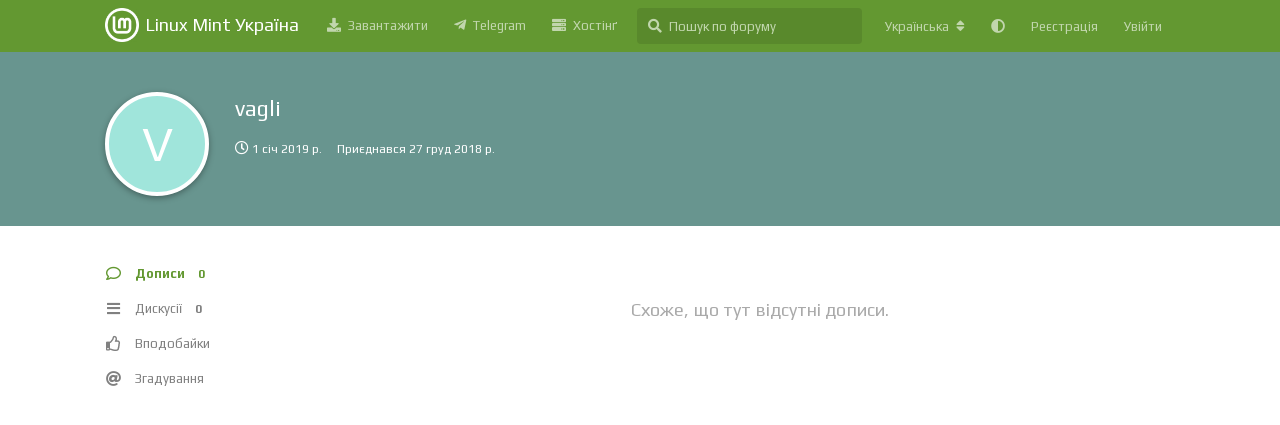

--- FILE ---
content_type: text/html; charset=utf-8
request_url: https://www.linuxmint.com.ua/u/vagli
body_size: 5288
content:
<!doctype html>
<html  dir="ltr"        lang="uk" >
    <head>
        <meta charset="utf-8">
        <title>vagli - Linux Mint Україна</title>

        <link rel="canonical" href="https://www.linuxmint.com.ua/u/vagli">
<link rel="preload" href="https://www.linuxmint.com.ua/assets/forum.js?v=13327153" as="script">
<link rel="preload" href="https://www.linuxmint.com.ua/assets/forum-uk.js?v=343400dc" as="script">
<link rel="preload" href="https://www.linuxmint.com.ua/assets/fonts/fa-solid-900.woff2" as="font" type="font/woff2" crossorigin="">
<link rel="preload" href="https://www.linuxmint.com.ua/assets/fonts/fa-regular-400.woff2" as="font" type="font/woff2" crossorigin="">
<meta name="viewport" content="width=device-width, initial-scale=1, maximum-scale=1, minimum-scale=1">
<meta name="description" content="Обліковий запис vagli | 0 дискусій | 0 постів">
<meta name="theme-color" content="#639831">
<meta name="application-name" content="Linux Mint Україна">
<meta name="robots" content="index, follow">
<meta name="twitter:card" content="summary">
<meta name="twitter:image" content="https://www.linuxmint.com.ua/assets/site-image-genndnow.png">
<meta name="twitter:title" content="Обліковий запис vagli">
<meta name="twitter:description" content="Обліковий запис vagli | 0 дискусій | 0 постів">
<meta name="twitter:url" content="https://www.linuxmint.com.ua/u/vagli">
<meta name="color-scheme" content="light">
<link rel="stylesheet" media="not all and (prefers-color-scheme: dark)" class="nightmode-light" href="https://www.linuxmint.com.ua/assets/forum.css?v=7c176d1a" />
<link rel="stylesheet" media="(prefers-color-scheme: dark)" class="nightmode-dark" href="https://www.linuxmint.com.ua/assets/forum-dark.css?v=62f528d3" />
<link rel="shortcut icon" href="https://www.linuxmint.com.ua/assets/favicon-e50ys2im.png">
<meta property="og:site_name" content="Linux Mint Україна">
<meta property="og:type" content="profile">
<meta property="og:image" content="https://www.linuxmint.com.ua/assets/site-image-genndnow.png">
<meta property="profile:username" content="vagli">
<meta property="og:title" content="Обліковий запис vagli">
<meta property="og:description" content="Обліковий запис vagli | 0 дискусій | 0 постів">
<meta property="og:url" content="https://www.linuxmint.com.ua/u/vagli">
<script type="application/ld+json">[{"@context":"http:\/\/schema.org","@type":"ProfilePage","publisher":{"@type":"Organization","name":"Linux Mint \u0423\u043a\u0440\u0430\u0457\u043d\u0430","url":"https:\/\/www.linuxmint.com.ua","description":"\u041e\u0444\u0456\u0446\u0456\u0439\u043d\u0430 \u0441\u043f\u0456\u043b\u044c\u043d\u043e\u0442\u0430 \u043a\u043e\u0440\u0438\u0441\u0442\u0443\u0432\u0430\u0447\u0456\u0432 Linux Mint \u0432 \u0423\u043a\u0440\u0430\u0457\u043d\u0456","logo":null},"image":"https:\/\/www.linuxmint.com.ua\/assets\/site-image-genndnow.png","mainEntity":{"@type":"Person","name":"vagli"},"name":"vagli","dateCreated":"2018-12-27T19:39:43+00:00","commentCount":0,"description":"\u041e\u0431\u043b\u0456\u043a\u043e\u0432\u0438\u0439 \u0437\u0430\u043f\u0438\u0441 vagli | 0 \u0434\u0438\u0441\u043a\u0443\u0441\u0456\u0439 | 0 \u043f\u043e\u0441\u0442\u0456\u0432","url":"https:\/\/www.linuxmint.com.ua\/u\/vagli"},{"@context":"http:\/\/schema.org","@type":"WebSite","url":"https:\/\/www.linuxmint.com.ua\/","potentialAction":{"@type":"SearchAction","target":"https:\/\/www.linuxmint.com.ua\/?q={search_term_string}","query-input":"required name=search_term_string"}}]</script>
<link rel="alternate" type="application/atom+xml" title="Активність форуму" href="https://www.linuxmint.com.ua/atom" />
<link rel="alternate" type="application/atom+xml" title="Нові дискусії на форумі" href="https://www.linuxmint.com.ua/atom/discussions" />
<link rel="alternate" type="application/atom+xml" title="Дописи та коментарі цього користувача" href="https://www.linuxmint.com.ua/atom/u/vagli/posts" />

        <script type="1e62a71801d850ef030b08fa-text/javascript">
            /* fof/nightmode workaround for browsers without (prefers-color-scheme) CSS media query support */
            if (!window.matchMedia('not all and (prefers-color-scheme), (prefers-color-scheme)').matches) {
                document.querySelector('link.nightmode-light').removeAttribute('media');
            }
        </script>
        
    </head>

    <body>
        <div id="app" class="App">

    <div id="app-navigation" class="App-navigation"></div>

    <div id="drawer" class="App-drawer">

        <header id="header" class="App-header">
            <div id="header-navigation" class="Header-navigation"></div>
            <div class="container">
                <div class="Header-title">
                    <a href="https://www.linuxmint.com.ua" id="home-link">
                                                    Linux Mint Україна
                                            </a>
                </div>
                <div id="header-primary" class="Header-primary"></div>
                <div id="header-secondary" class="Header-secondary"></div>
            </div>
        </header>

    </div>

    <main class="App-content">
        <div id="content"></div>

        <div id="flarum-loading" style="display: none">
    Завантаження...
</div>

<noscript>
    <div class="Alert">
        <div class="container">
            Цей сайт найкраще переглядати в сучасному браузері з включеним JavaScript.
        </div>
    </div>
</noscript>

<div id="flarum-loading-error" style="display: none">
    <div class="Alert">
        <div class="container">
            Щось пішло не так під час спроби завантаження повної версії цього сайту.
        </div>
    </div>
</div>

<noscript id="flarum-content">
    
</noscript>


        <div class="App-composer">
            <div class="container">
                <div id="composer"></div>
            </div>
        </div>
    </main>

</div>




        <div id="modal"></div>
        <div id="alerts"></div>

        <script type="1e62a71801d850ef030b08fa-text/javascript">
            document.getElementById('flarum-loading').style.display = 'block';
            var flarum = {extensions: {}};
        </script>

        <script src="https://www.linuxmint.com.ua/assets/forum.js?v=13327153" type="1e62a71801d850ef030b08fa-text/javascript"></script>
<script src="https://www.linuxmint.com.ua/assets/forum-uk.js?v=343400dc" type="1e62a71801d850ef030b08fa-text/javascript"></script>

        <script id="flarum-json-payload" type="application/json">{"fof-nightmode.assets.day":"https:\/\/www.linuxmint.com.ua\/assets\/forum.css?v=7c176d1a","fof-nightmode.assets.night":"https:\/\/www.linuxmint.com.ua\/assets\/forum-dark.css?v=62f528d3","resources":[{"type":"forums","id":"1","attributes":{"title":"Linux Mint \u0423\u043a\u0440\u0430\u0457\u043d\u0430","description":"\u041e\u0444\u0456\u0446\u0456\u0439\u043d\u0430 \u0441\u043f\u0456\u043b\u044c\u043d\u043e\u0442\u0430 \u043a\u043e\u0440\u0438\u0441\u0442\u0443\u0432\u0430\u0447\u0456\u0432 Linux Mint \u0432 \u0423\u043a\u0440\u0430\u0457\u043d\u0456","showLanguageSelector":true,"baseUrl":"https:\/\/www.linuxmint.com.ua","basePath":"","baseOrigin":"https:\/\/www.linuxmint.com.ua","debug":false,"apiUrl":"https:\/\/www.linuxmint.com.ua\/api","welcomeTitle":"","welcomeMessage":"","themePrimaryColor":"#639831","themeSecondaryColor":"#000000","logoUrl":null,"faviconUrl":"https:\/\/www.linuxmint.com.ua\/assets\/favicon-e50ys2im.png","headerHtml":"","footerHtml":null,"allowSignUp":true,"defaultRoute":"\/all","canViewForum":true,"canStartDiscussion":false,"canSearchUsers":true,"canCreateAccessToken":false,"canModerateAccessTokens":false,"assetsBaseUrl":"https:\/\/www.linuxmint.com.ua\/assets","canViewFlags":false,"guidelinesUrl":"https:\/\/gist.github.com\/eikoninaru\/fd71d0bb18d0223cf453b18a80354654","canBypassTagCounts":false,"minPrimaryTags":"1","maxPrimaryTags":"1","minSecondaryTags":"0","maxSecondaryTags":"3","fof-oauth":[null,{"name":"facebook","icon":"fab fa-facebook","priority":0},{"name":"github","icon":"fab fa-github","priority":0},null,null,{"name":"google","icon":"fab fa-google","priority":0},null],"fof-oauth.only_icons":false,"fof-oauth.popupWidth":580,"fof-oauth.popupHeight":400,"fof-oauth.fullscreenPopup":true,"canConfigureSeo":false,"flagrow.ads.under-header":"","flagrow.ads.between-posts":"","flagrow.ads.under-nav-items":"\u003Ca href=\u0022https:\/\/hyperhost.ua\/client\/aff.php?aff=1037\u0022\u003E\u003Cimg alt=\u0022\u0425\u043e\u0441\u0442\u0438\u043d\u0433 \u0432\u0456\u0434 HyperHost\u0022 src=\u0022https:\/\/hyperhost.ua\/img\/bannersv2\/UA_160x600.png\u0022 title=\u0022\u0425\u043e\u0441\u0442\u0438\u043d\u0433 \u0432\u0456\u0434 HyperHost\u0022\u003E\u003C\/a\u003E ","flagrow.ads.between-n-posts":"0","flagrow.ads.start-from-post":"0","flagrow.ads.header-only-frontpage":"0","ianm-syndication.plugin.forum-format":"atom","ianm-syndication.plugin.forum-icons":false,"theme_dark_mode":false,"fof-recaptcha.credentials.site":"6LfasNsZAAAAAEs50vXc3A1VQ0b24q8VZ37b9qMS","fof-recaptcha.type":"checkbox","fof-recaptcha.signup":true,"fof-recaptcha.signin":false,"fof-recaptcha.forgot":true,"fof-recaptcha.configured":true,"postWithoutCaptcha":false,"fofNightMode_autoUnsupportedFallback":1,"fofNightMode.showThemeToggleOnHeaderAlways":true,"fof-nightmode.default_theme":0,"fofNightMode.showThemeToggleInSolid":true,"pusherKey":"85e600f14995db140a7a","pusherCluster":"","displayNameDriver":"nickname","setNicknameOnRegistration":true,"randomizeUsernameOnRegistration":false,"allowUsernameMentionFormat":true},"relationships":{"groups":{"data":[{"type":"groups","id":"1"},{"type":"groups","id":"2"},{"type":"groups","id":"3"},{"type":"groups","id":"4"}]},"tags":{"data":[{"type":"tags","id":"5"},{"type":"tags","id":"6"},{"type":"tags","id":"7"},{"type":"tags","id":"8"},{"type":"tags","id":"9"},{"type":"tags","id":"15"},{"type":"tags","id":"16"},{"type":"tags","id":"17"},{"type":"tags","id":"19"},{"type":"tags","id":"20"},{"type":"tags","id":"23"},{"type":"tags","id":"24"},{"type":"tags","id":"21"}]},"links":{"data":[{"type":"links","id":"1"},{"type":"links","id":"2"},{"type":"links","id":"4"}]}}},{"type":"groups","id":"1","attributes":{"nameSingular":"\u0410\u0434\u043c\u0456\u043d\u0456\u0441\u0442\u0440\u0430\u0442\u043e\u0440","namePlural":"\u0410\u0434\u043c\u0456\u043d\u0456\u0441\u0442\u0440\u0430\u0442\u043e\u0440\u0438","color":"#B72A2A","icon":"fas fa-wrench","isHidden":0}},{"type":"groups","id":"2","attributes":{"nameSingular":"\u0413\u0456\u0441\u0442\u044c","namePlural":"\u0413\u043e\u0441\u0442\u0456","color":null,"icon":null,"isHidden":0}},{"type":"groups","id":"3","attributes":{"nameSingular":"\u041a\u043e\u0440\u0438\u0441\u0442\u0443\u0432\u0430\u0447","namePlural":"\u041a\u043e\u0440\u0438\u0441\u0442\u0443\u0432\u0430\u0447\u0456","color":null,"icon":null,"isHidden":0}},{"type":"groups","id":"4","attributes":{"nameSingular":"\u041c\u043e\u0434\u0435\u0440\u0430\u0442\u043e\u0440","namePlural":"\u041c\u043e\u0434\u0435\u0440\u0430\u0442\u043e\u0440\u0438","color":"#80349E","icon":"fas fa-bolt","isHidden":0}},{"type":"tags","id":"5","attributes":{"name":"\u041f\u043e\u0447\u0430\u0442\u043a\u0456\u0432\u0446\u044f\u043c","description":"\u041f\u043e-\u043f\u0435\u0440\u0448\u0435, \u0441\u043a\u043e\u0440\u0438\u0441\u0442\u0443\u0439\u0442\u0435\u0441\u044c \u043f\u043e\u0448\u0443\u043a\u043e\u043c","slug":"newbie","color":"#00A98C","backgroundUrl":null,"backgroundMode":null,"icon":"fas fa-baby","discussionCount":120,"position":6,"defaultSort":null,"isChild":false,"isHidden":false,"lastPostedAt":"2025-12-18T19:55:58+00:00","canStartDiscussion":false,"canAddToDiscussion":false}},{"type":"tags","id":"6","attributes":{"name":"\u0412\u0441\u0442\u0430\u043d\u043e\u0432\u043b\u0435\u043d\u043d\u044f","description":"\u041f\u0438\u0442\u0430\u043d\u043d\u044f \u043f\u043e\u0432\u0027\u044f\u0437\u0430\u043d\u043d\u0456 \u0437 \u0456\u043d\u0441\u0442\u0430\u043b\u044f\u0446\u0456\u0454\u044e","slug":"installation","color":"#F13033","backgroundUrl":null,"backgroundMode":null,"icon":"fas fa-arrow-down","discussionCount":96,"position":0,"defaultSort":null,"isChild":false,"isHidden":false,"lastPostedAt":"2025-12-18T20:00:38+00:00","canStartDiscussion":false,"canAddToDiscussion":false}},{"type":"tags","id":"7","attributes":{"name":"\u041d\u043e\u0432\u0438\u043d\u0438","description":"","slug":"news","color":"#F69050","backgroundUrl":null,"backgroundMode":null,"icon":"fas fa-newspaper","discussionCount":69,"position":5,"defaultSort":null,"isChild":false,"isHidden":false,"lastPostedAt":"2025-09-14T22:49:40+00:00","canStartDiscussion":false,"canAddToDiscussion":false}},{"type":"tags","id":"8","attributes":{"name":"\u041c\u0435\u0440\u0435\u0436\u0456","description":"\u0412\u0438\u0440\u0456\u0448\u0435\u043d\u043d\u044f \u043f\u0440\u043e\u0431\u043b\u0435\u043c \u0437 \u043f\u0456\u0434\u0027\u0454\u0434\u043d\u0430\u043d\u043d\u044f\u043c \u0434\u043e \u043c\u0435\u0440\u0435\u0436\u0456","slug":"networking","color":"#599736","backgroundUrl":null,"backgroundMode":null,"icon":"fas fa-network-wired","discussionCount":37,"position":9,"defaultSort":null,"isChild":false,"isHidden":false,"lastPostedAt":"2026-01-01T04:50:29+00:00","canStartDiscussion":false,"canAddToDiscussion":false}},{"type":"tags","id":"9","attributes":{"name":"DE","description":"","slug":"de","color":"#7FB7D2","backgroundUrl":null,"backgroundMode":null,"icon":"fas fa-desktop","discussionCount":23,"position":1,"defaultSort":null,"isChild":false,"isHidden":false,"lastPostedAt":"2025-09-19T13:19:57+00:00","canStartDiscussion":false,"canAddToDiscussion":false}},{"type":"tags","id":"15","attributes":{"name":"LMDE","description":"","slug":"lmde","color":"#AA0762","backgroundUrl":null,"backgroundMode":null,"icon":"fas fa-lightbulb","discussionCount":12,"position":2,"defaultSort":null,"isChild":false,"isHidden":false,"lastPostedAt":"2023-12-11T13:07:36+00:00","canStartDiscussion":false,"canAddToDiscussion":false}},{"type":"tags","id":"16","attributes":{"name":"\u0420\u0456\u0437\u043d\u0435","description":"\u0422\u0435\u043c\u0438, \u0449\u043e \u043d\u0435 \u043f\u0456\u0434\u0445\u043e\u0434\u044f\u0442\u044c \u0434\u043e \u0436\u043e\u0434\u043d\u043e\u0433\u043e \u0440\u043e\u0437\u0434\u0456\u043b\u0443.","slug":"random","color":"#585359","backgroundUrl":null,"backgroundMode":null,"icon":"fas fa-hashtag","discussionCount":205,"position":11,"defaultSort":null,"isChild":false,"isHidden":false,"lastPostedAt":"2025-12-27T19:13:44+00:00","canStartDiscussion":false,"canAddToDiscussion":false}},{"type":"tags","id":"17","attributes":{"name":"\u0406\u0433\u0440\u0438","description":"","slug":"games","color":"#9F649E","backgroundUrl":null,"backgroundMode":null,"icon":"fas fa-gamepad","discussionCount":13,"position":8,"defaultSort":null,"isChild":false,"isHidden":false,"lastPostedAt":"2025-09-14T13:35:32+00:00","canStartDiscussion":false,"canAddToDiscussion":false}},{"type":"tags","id":"19","attributes":{"name":"\u041d\u0435\u043e\u0444\u0456\u0446\u0456\u0439\u043d\u0456 \u0437\u0431\u0456\u0440\u043a\u0438","description":"","slug":"unofficial","color":"#f4f","backgroundUrl":null,"backgroundMode":null,"icon":"fas fa-tools","discussionCount":9,"position":3,"defaultSort":null,"isChild":false,"isHidden":false,"lastPostedAt":"2024-06-12T08:52:34+00:00","canStartDiscussion":false,"canAddToDiscussion":false}},{"type":"tags","id":"20","attributes":{"name":"How-To","description":"\u0414\u0456\u043b\u0438\u043c\u043e\u0441\u044f \u0434\u043e\u0441\u0432\u0456\u0434\u043e\u043c","slug":"how-to","color":"#0acefa","backgroundUrl":null,"backgroundMode":null,"icon":"fas fa-terminal","discussionCount":51,"position":4,"defaultSort":null,"isChild":false,"isHidden":false,"lastPostedAt":"2025-10-23T15:32:47+00:00","canStartDiscussion":false,"canAddToDiscussion":false}},{"type":"tags","id":"23","attributes":{"name":"\u041e\u043d\u043e\u0432\u043b\u0435\u043d\u043d\u044f \u0441\u0438\u0441\u0442\u0435\u043c\u0438","description":"Linux Mint \u043c\u0456\u0441\u0442\u0438\u0442\u044c \u0456\u043d\u0441\u0442\u0440\u0443\u043c\u0435\u043d\u0442 \u043f\u0456\u0434 \u043d\u0430\u0437\u0432\u043e\u044e \u201c\u041a\u0435\u0440\u0443\u0432\u0430\u043d\u043d\u044f \u043e\u043d\u043e\u0432\u043b\u0435\u043d\u043d\u044f\u043c\u0438\u201d. \u0426\u0435\u0439 \u0434\u043e\u0434\u0430\u0442\u043e\u043a \u043f\u043e\u0434\u0430\u0454 \u0431\u0456\u043b\u044c\u0448\u0435 \u0456\u043d\u0444\u043e\u0440\u043c\u0430\u0446\u0456\u0457 \u0449\u043e\u0434\u043e \u043e\u043d\u043e\u0432\u043b\u0435\u043d\u044c \u0456 \u0434\u0430\u0454 \u043c\u043e\u0436\u043b\u0438\u0432\u0456\u0441\u0442\u044c \u0432\u0438\u0437\u043d\u0430\u0447\u0438\u0442\u0438, \u043d\u0430\u0441\u043a\u0456\u043b\u044c\u043a\u0438 \u0431\u0435\u0437\u043f\u0435\u0447\u043d\u0435 \u043e\u043d\u043e\u0432\u043b\u0435\u043d\u043d\u044f \u0449\u0435 \u0434\u043e \u0439\u043e\u0433\u043e \u0432\u0441\u0442\u0430\u043d\u043e\u0432\u043b\u0435\u043d\u043d\u044f. ","slug":"onovlennya","color":"","backgroundUrl":null,"backgroundMode":null,"icon":"fas fa-redo","discussionCount":9,"position":10,"defaultSort":null,"isChild":false,"isHidden":false,"lastPostedAt":"2025-12-27T18:22:53+00:00","canStartDiscussion":false,"canAddToDiscussion":false}},{"type":"tags","id":"24","attributes":{"name":"\u0412\u0456\u0434\u0435\u043e\u043a\u0430\u0440\u0442\u0438","description":"","slug":"gpu","color":"#4B0082","backgroundUrl":null,"backgroundMode":null,"icon":"fas fa-memory","discussionCount":4,"position":7,"defaultSort":null,"isChild":false,"isHidden":false,"lastPostedAt":"2023-08-29T16:58:53+00:00","canStartDiscussion":false,"canAddToDiscussion":false}},{"type":"tags","id":"21","attributes":{"name":"\u0412\u0438\u0440\u0456\u0448\u0435\u043d\u043e","description":"\u0426\u0435\u0439 \u0440\u043e\u0437\u0434\u0456\u043b \u0434\u043e\u0434\u0430\u0454\u0442\u044c\u0441\u044f \u0434\u043e \u0432\u0438\u0440\u0456\u0448\u0435\u043d\u043d\u0438\u0445 \u0442\u0435\u043c","slug":"solved","color":"#FFD700","backgroundUrl":null,"backgroundMode":null,"icon":"fas fa-toggle-on","discussionCount":23,"position":null,"defaultSort":null,"isChild":false,"isHidden":false,"lastPostedAt":"2025-09-14T13:02:40+00:00","canStartDiscussion":false,"canAddToDiscussion":false}},{"type":"links","id":"1","attributes":{"id":1,"title":"\u0417\u0430\u0432\u0430\u043d\u0442\u0430\u0436\u0438\u0442\u0438","icon":"fas fa-download","url":"https:\/\/www.linuxmint.com\/download.php","position":0,"isInternal":false,"isNewtab":true,"useRelMe":true,"isChild":false}},{"type":"links","id":"2","attributes":{"id":2,"title":"Telegram","icon":"fab fa-telegram-plane","url":"https:\/\/t.me\/linuxmint_com","position":2,"isInternal":false,"isNewtab":true,"useRelMe":false,"isChild":false}},{"type":"links","id":"4","attributes":{"id":4,"title":"\u0425\u043e\u0441\u0442\u0456\u043d\u0491","icon":"fas fa-server","url":"https:\/\/hyperhost.ua\/client\/aff.php?aff=1037","position":3,"isInternal":false,"isNewtab":true,"useRelMe":true,"isChild":false}}],"session":{"userId":0,"csrfToken":"cHaIeiqjXKbqLii5TlJf7f7Ky9t0UEtoEc5nZQ0R"},"locales":{"uk":"\u0423\u043a\u0440\u0430\u0457\u043d\u0441\u044c\u043a\u0430","en":"English"},"locale":"uk","apiDocument":{"data":{"type":"users","id":"320","attributes":{"username":"vagli","displayName":"vagli","avatarUrl":null,"slug":"vagli","joinTime":"2018-12-27T19:39:43+00:00","discussionCount":0,"commentCount":0,"canEdit":false,"canEditCredentials":false,"canEditGroups":false,"canDelete":false,"lastSeenAt":"2019-01-01T16:32:20+00:00","canSuspend":false,"canEditNickname":false},"relationships":{"groups":{"data":[]}}}}}</script>

        <script type="1e62a71801d850ef030b08fa-text/javascript">
            const data = JSON.parse(document.getElementById('flarum-json-payload').textContent);
            document.getElementById('flarum-loading').style.display = 'none';

            try {
                flarum.core.app.load(data);
                flarum.core.app.bootExtensions(flarum.extensions);
                flarum.core.app.boot();
            } catch (e) {
                var error = document.getElementById('flarum-loading-error');
                error.innerHTML += document.getElementById('flarum-content').textContent;
                error.style.display = 'block';
                throw e;
            }
        </script>

        
    <script src="/cdn-cgi/scripts/7d0fa10a/cloudflare-static/rocket-loader.min.js" data-cf-settings="1e62a71801d850ef030b08fa-|49" defer></script><script defer src="https://static.cloudflareinsights.com/beacon.min.js/vcd15cbe7772f49c399c6a5babf22c1241717689176015" integrity="sha512-ZpsOmlRQV6y907TI0dKBHq9Md29nnaEIPlkf84rnaERnq6zvWvPUqr2ft8M1aS28oN72PdrCzSjY4U6VaAw1EQ==" data-cf-beacon='{"version":"2024.11.0","token":"0647d9e15aa446efb1ae1787b374176d","r":1,"server_timing":{"name":{"cfCacheStatus":true,"cfEdge":true,"cfExtPri":true,"cfL4":true,"cfOrigin":true,"cfSpeedBrain":true},"location_startswith":null}}' crossorigin="anonymous"></script>
</body>
</html>


--- FILE ---
content_type: application/javascript
request_url: https://www.linuxmint.com.ua/assets/forum-uk.js?v=343400dc
body_size: 13258
content:
flarum.core.app.translator.addTranslations({"core.forum.change_email.incorrect_password_message":"\u0412\u0432\u0435\u0434\u0435\u043d\u0438\u0439 \u0432\u0430\u043c\u0438 \u043f\u0430\u0440\u043e\u043b\u044c \u043d\u0435\u0432\u0456\u0440\u043d\u0438\u0439.","core.forum.change_password.send_button":"\u041d\u0430\u0434\u0456\u0441\u043b\u0430\u0442\u0438 \u043f\u0430\u0440\u043e\u043b\u044c \u043d\u0430 \u0435\u043b\u0435\u043a\u0442\u0440\u043e\u043d\u043d\u0443 \u043f\u043e\u0448\u0442\u0443","core.forum.change_password.text":"\u041d\u0430\u0442\u0438\u0441\u043d\u0456\u0442\u044c \u043d\u0430 \u043a\u043d\u043e\u043f\u043a\u0443 \u043d\u0438\u0436\u0447\u0435 \u0434\u043b\u044f \u0432\u0456\u0434\u043f\u0440\u0430\u0432\u043a\u0438 \u043f\u043e\u0441\u0438\u043b\u0430\u043d\u043d\u044f \u0434\u043b\u044f \u0437\u043c\u0456\u043d\u0438 \u043f\u0430\u0440\u043e\u043b\u044f \u043d\u0430 \u0432\u0430\u0448\u0443 \u0435\u043b\u0435\u043a\u0442\u0440\u043e\u043d\u043d\u0443 \u0430\u0434\u0440\u0435\u0441\u0443.","core.forum.composer.close_tooltip":"\u0417\u0430\u043a\u0440\u0438\u0442\u0438","core.forum.composer.exit_full_screen_tooltip":"\u0412\u0438\u0445\u0456\u0434 \u0437 \u043f\u043e\u0432\u043d\u043e\u0435\u043a\u0440\u0430\u043d\u043d\u043e\u0433\u043e \u0440\u0435\u0436\u0438\u043c\u0443","core.forum.composer.full_screen_tooltip":"\u041f\u043e\u0432\u043d\u043e\u0435\u043a\u0440\u0430\u043d\u043d\u0438\u0439 \u0440\u0435\u0436\u0438\u043c","core.forum.composer.minimize_tooltip":"\u0417\u0433\u043e\u0440\u043d\u0443\u0442\u0438","core.forum.composer.preview_tooltip":"\u041f\u043e\u043f\u0435\u0440\u0435\u0434\u043d\u0456\u0439 \u043f\u0435\u0440\u0435\u0433\u043b\u044f\u0434","core.forum.composer_discussion.body_placeholder":"\u0414\u043e\u0434\u0430\u0442\u0438 \u0434\u043e\u043f\u0438\u0441...","core.forum.composer_discussion.discard_confirmation":"\u0412\u0438 \u043d\u0435 \u0441\u0442\u0432\u043e\u0440\u0438\u043b\u0438 \u0434\u0438\u0441\u043a\u0443\u0441\u0456\u044e. \u0412\u0438 \u0431\u0430\u0436\u0430\u0454\u0442\u0435 \u0441\u043a\u0430\u0441\u0443\u0432\u0430\u0442\u0438 \u0441\u0442\u0432\u043e\u0440\u0435\u043d\u043d\u044f \u0434\u0438\u0441\u043a\u0443\u0441\u0456\u0457?","core.forum.composer_discussion.submit_button":"\u041d\u0430\u0434\u0456\u0441\u043b\u0430\u0442\u0438","core.forum.composer_discussion.title_placeholder":"\u0417\u0430\u0433\u043e\u043b\u043e\u0432\u043e\u043a \u0434\u0438\u0441\u043a\u0443\u0441\u0456\u0457","core.forum.composer_edit.discard_confirmation":"\u0412\u0438 \u043d\u0435 \u0437\u0431\u0435\u0440\u0435\u0433\u043b\u0438 \u0437\u043c\u0456\u043d\u0438. \u0412\u0438 \u0431\u0430\u0436\u0430\u0454\u0442\u0435 \u0432\u0456\u0434\u043c\u043e\u0432\u0438\u0442\u0438\u0441\u044f \u0432\u0456\u0434 \u043d\u0438\u0445?","core.forum.composer_edit.edited_message":"\u0417\u043c\u0456\u043d\u0438 \u0437\u0431\u0435\u0440\u0435\u0436\u0435\u043d\u043e.","core.forum.composer_edit.post_link":"\u0414\u043e\u043f\u0438\u0441 #{number} \u0443 {discussion}","core.forum.composer_reply.discard_confirmation":"\u0412\u0438 \u043d\u0435 \u043e\u043f\u0443\u0431\u043b\u0456\u043a\u0443\u0432\u0430\u043b\u0438 \u0441\u0432\u043e\u044e \u0432\u0456\u0434\u043f\u043e\u0432\u0456\u0434\u044c. \u0412\u0438 \u0431\u0430\u0436\u0430\u0454\u0442\u0435 \u0457\u0457 \u0432\u0438\u0434\u0430\u043b\u0438\u0442\u0438?","core.forum.composer_reply.posted_message":"\u0412\u0430\u0448\u0430 \u0432\u0456\u0434\u043f\u043e\u0432\u0456\u0434\u044c \u043e\u043f\u0443\u0431\u043b\u0456\u043a\u043e\u0432\u0430\u043d\u0430.","core.forum.composer_reply.submit_button":"\u041d\u0430\u0434\u0456\u0441\u043b\u0430\u0442\u0438 \u0432\u0456\u0434\u043f\u043e\u0432\u0456\u0434\u044c","core.forum.discussion_controls.cannot_reply_button":"\u0412\u0456\u0434\u043f\u043e\u0432\u0456\u0434\u044c \u0432\u0456\u0434\u0441\u0443\u0442\u043d\u044f","core.forum.discussion_controls.cannot_reply_text":"\u0423 \u0432\u0430\u0441 \u043d\u0435\u043c\u0430\u0454 \u043f\u0440\u0430\u0432 \u0434\u043e\u0441\u0442\u0443\u043f\u0443 \u0434\u043b\u044f \u043f\u0443\u0431\u043b\u0456\u043a\u0430\u0446\u0456\u0457 \u0432\u0456\u0434\u043f\u043e\u0432\u0456\u0434\u0456 \u0432 \u0446\u0456\u0439 \u0434\u0438\u0441\u043a\u0443\u0441\u0456\u0457.","core.forum.discussion_controls.delete_confirmation":"\u0412\u0438 \u0432\u043f\u0435\u0432\u043d\u0435\u043d\u0456, \u0449\u043e \u0431\u0430\u0436\u0430\u0454\u0442\u0435 \u0432\u0438\u0434\u0430\u043b\u0438\u0442\u0438 \u0434\u0438\u0441\u043a\u0443\u0441\u0456\u044e?","core.forum.discussion_controls.log_in_to_reply_button":"\u0423\u0432\u0456\u0439\u0442\u0438 \u0434\u043b\u044f \u0432\u0456\u0434\u043f\u043e\u0432\u0456\u0434\u0456","core.forum.discussion_controls.toggle_dropdown_accessible_label":"\u041f\u0435\u0440\u0435\u043c\u043a\u043d\u0443\u0442\u0438 \u0441\u043f\u0430\u0434\u043d\u0435 \u043c\u0435\u043d\u044e \u0434\u0456\u0439 \u0434\u0438\u0441\u043a\u0443\u0441\u0456\u0457","core.forum.discussion_list.empty_text":"\u0421\u043a\u043b\u0430\u0434\u0430\u0454\u0442\u044c\u0441\u044f \u0432\u0440\u0430\u0436\u0435\u043d\u043d\u044f, \u0449\u043e \u0442\u0443\u0442 \u043d\u0435\u043c\u0430\u0454 \u043d\u0456\u044f\u043a\u0438\u0445 \u0434\u0438\u0441\u043a\u0443\u0441\u0456\u0439.","core.forum.discussion_list.replied_text":"\u0412\u0456\u0434\u043f\u043e\u0432\u0456\u0434\u044c \u0432\u0456\u0434 {username} {ago}","core.forum.discussion_list.started_text":"\u0421\u0442\u0432\u043e\u0440\u0435\u043d\u043e {username} {ago}","core.forum.discussion_list.total_replies_a11y_label":"{count, plural, one {# \u0432\u0456\u0434\u043f\u043e\u0432\u0456\u0434\u044c} other {# \u0432\u0456\u0434\u043f\u043e\u0432\u0456\u0434\u0456}}","core.forum.discussion_list.unread_replies_a11y_label":"{count, plural, one {# \u043d\u0435\u043f\u0440\u043e\u0447\u0438\u0442\u0430\u043d\u0430 \u0432\u0456\u0434\u043f\u043e\u0432\u0456\u0434\u044c} other {# \u043d\u0435\u043f\u0440\u043e\u0447\u0438\u0442\u0430\u043d\u0456 \u0432\u0456\u0434\u043f\u043e\u0432\u0456\u0434\u0456}}. \u041f\u043e\u0437\u043d\u0430\u0447\u0438\u0442\u0438 {count, plural, one {\u043d\u0435\u043f\u0440\u043e\u0447\u0438\u0442\u0430\u043d\u0443 \u0432\u0456\u0434\u043f\u043e\u0432\u0456\u0434\u044c \u044f\u043a \u043f\u0440\u043e\u0447\u0438\u0442\u0430\u043d\u0443} other {\u043d\u0435\u043f\u0440\u043e\u0447\u0438\u0442\u0430\u043d\u0456 \u0432\u0456\u0434\u043f\u043e\u0432\u0456\u0434\u0456 \u044f\u043a \u043f\u0440\u043e\u0447\u0438\u0442\u0430\u043d\u0456}}.","core.forum.forgot_password.email_sent_message":"\u042f\u043a\u0449\u043e \u0432\u0432\u0435\u0434\u0435\u043d\u0430 \u0432\u0430\u043c\u0438 \u0435\u043b\u0435\u043a\u0442\u0440\u043e\u043d\u043d\u0430 \u043f\u043e\u0448\u0442\u0430 \u0437\u0430\u0440\u0435\u0454\u0441\u0442\u0440\u043e\u0432\u0430\u043d\u0430 \u043d\u0430 \u0446\u044c\u043e\u043c\u0443 \u0441\u0430\u0439\u0442\u0456, \u043c\u0438 \u043d\u0430\u0434\u0456\u0448\u043b\u0435\u043c\u043e \u0432\u0430\u043c \u043b\u0438\u0441\u0442 \u0456\u0437 \u043f\u043e\u0441\u0438\u043b\u0430\u043d\u043d\u044f\u043c \u0434\u043b\u044f \u0432\u0456\u0434\u043d\u043e\u0432\u043b\u0435\u043d\u043d\u044f \u043f\u0430\u0440\u043e\u043b\u044f. \u041f\u0435\u0440\u0435\u0432\u0456\u0440\u0442\u0435 \u0442\u0435\u043a\u0443 \u00ab\u0421\u043f\u0430\u043c\u00bb, \u044f\u043a\u0449\u043e \u043d\u0435 \u043e\u0442\u0440\u0438\u043c\u0430\u0454\u0442\u0435 \u0439\u043e\u0433\u043e \u043f\u0440\u043e\u0442\u044f\u0433\u043e\u043c \u043d\u0430\u0441\u0442\u0443\u043f\u043d\u043e\u0457 \u0445\u0432\u0438\u043b\u0438\u043d\u0438-\u0434\u0432\u043e\u0445.","core.forum.forgot_password.not_found_message":"\u041a\u043e\u0440\u0438\u0441\u0442\u0443\u0432\u0430\u0447\u0430 \u0437 \u0442\u0430\u043a\u043e\u044e \u0430\u0434\u0440\u0435\u0441\u043e\u044e \u0435\u043b\u0435\u043a\u0442\u0440\u043e\u043d\u043d\u043e\u0457 \u043f\u043e\u0448\u0442\u0438 \u043d\u0435 \u0437\u043d\u0430\u0439\u0434\u0435\u043d\u043e.","core.forum.forgot_password.submit_button":"\u0412\u0456\u0434\u043d\u043e\u0432\u0438\u0442\u0438 \u043f\u0430\u0440\u043e\u043b\u044c","core.forum.forgot_password.text":"\u0412\u0432\u0435\u0434\u0456\u0442\u044c \u0441\u0432\u043e\u044e \u0435\u043b\u0435\u043a\u0442\u0440\u043e\u043d\u043d\u0443 \u0430\u0434\u0440\u0435\u0441\u0443 \u0456 \u043c\u0438 \u043d\u0430\u0434\u0456\u0448\u043b\u0435\u043c\u043e \u0432\u0430\u043c \u043f\u043e\u0441\u0438\u043b\u0430\u043d\u043d\u044f \u0434\u043b\u044f \u0432\u0456\u0434\u043d\u043e\u0432\u043b\u0435\u043d\u043d\u044f \u043f\u0430\u0440\u043e\u043b\u044f.","core.forum.forgot_password.title":"\u0417\u0430\u0431\u0443\u043b\u0438 \u043f\u0430\u0440\u043e\u043b\u044c","core.forum.header.admin_button":"\u0410\u0434\u043c\u0456\u043d\u0456\u0441\u0442\u0440\u0443\u0432\u0430\u043d\u043d\u044f","core.forum.header.back_to_index_tooltip":"\u041d\u0430\u0437\u0430\u0434 \u0434\u043e \u0441\u043f\u0438\u0441\u043a\u0443 \u0434\u0438\u0441\u043a\u0443\u0441\u0456\u0439","core.forum.header.locale_dropdown_accessible_label":"\u0417\u043c\u0456\u043d\u0438\u0442\u0438 \u043b\u043e\u043a\u0430\u043b\u044c \u0444\u043e\u0440\u0443\u043c\u0443","core.forum.header.profile_button":"\u041f\u0440\u043e\u0444\u0456\u043b\u044c","core.forum.header.search_clear_button_accessible_label":"\u041e\u0447\u0438\u0441\u0442\u0438\u0442\u0438 \u043f\u043e\u0448\u0443\u043a\u043e\u0432\u0438\u0439 \u0437\u0430\u043f\u0438\u0442","core.forum.header.search_placeholder":"\u041f\u043e\u0448\u0443\u043a \u043f\u043e \u0444\u043e\u0440\u0443\u043c\u0443","core.forum.header.search_role_label":"\u041f\u043e\u0448\u0443\u043a \u043f\u043e \u0444\u043e\u0440\u0443\u043c\u0443","core.forum.header.session_dropdown_accessible_label":"\u041f\u0435\u0440\u0435\u043c\u043a\u043d\u0443\u0442\u0438 \u0441\u043f\u0430\u0434\u043d\u0435 \u043c\u0435\u043d\u044e \u043f\u0430\u0440\u0430\u043c\u0435\u0442\u0440\u0456\u0432 \u0441\u0435\u0430\u043d\u0441\u0443","core.forum.index.cannot_start_discussion_button":"\u041d\u0435\u043c\u043e\u0436\u043b\u0438\u0432\u043e \u0441\u0442\u0432\u043e\u0440\u0438\u0442\u0438 \u0434\u0438\u0441\u043a\u0443\u0441\u0456\u044e","core.forum.index.mark_all_as_read_confirmation":"\u0412\u0438 \u0432\u043f\u0435\u0432\u043d\u0435\u043d\u0456, \u0449\u043e \u0431\u0430\u0436\u0430\u0454\u0442\u0435 \u043f\u043e\u0437\u043d\u0430\u0447\u0438\u0442\u0438 \u0432\u0441\u0456 \u0434\u0438\u0441\u043a\u0443\u0441\u0456\u0457 \u044f\u043a \u043f\u0440\u043e\u0447\u0438\u0442\u0430\u043d\u0456?","core.forum.index.refresh_tooltip":"\u041e\u043d\u043e\u0432\u0438\u0442\u0438","core.forum.index.toggle_sidenav_dropdown_accessible_label":"\u041f\u0435\u0440\u0435\u043c\u043a\u043d\u0443\u0442\u0438 \u0441\u043f\u0430\u0434\u043d\u0435 \u043c\u0435\u043d\u044e \u043d\u0430\u0432\u0456\u0433\u0430\u0446\u0456\u0457","core.forum.index_sort.latest_button":"\u041e\u0441\u0442\u0430\u043d\u043d\u0456","core.forum.index_sort.newest_button":"\u041d\u043e\u0432\u0456","core.forum.index_sort.oldest_button":"\u0421\u0442\u0430\u0440\u0456","core.forum.index_sort.relevance_button":"\u0417\u0430 \u0440\u0435\u043b\u0435\u0432\u0430\u043d\u0442\u043d\u0456\u0441\u0442\u044e","core.forum.index_sort.toggle_dropdown_accessible_label":"\u0417\u043c\u0456\u043d\u0438\u0442\u0438 \u0441\u043e\u0440\u0442\u0443\u0432\u0430\u043d\u043d\u044f \u0441\u043f\u0438\u0441\u043a\u0443 \u043e\u0431\u0433\u043e\u0432\u043e\u0440\u0435\u043d\u044c","core.forum.index_sort.top_button":"\u041f\u043e\u043f\u0443\u043b\u044f\u0440\u043d\u0456","core.forum.log_in.forgot_password_link":"\u0417\u0430\u0431\u0443\u043b\u0438 \u043f\u0430\u0440\u043e\u043b\u044c?","core.forum.log_in.invalid_login_message":"\u0412\u0430\u0448\u0456 \u0434\u0430\u043d\u0456 \u0434\u043b\u044f \u0432\u0445\u043e\u0434\u0443 \u043d\u0435\u043a\u043e\u0440\u0435\u043a\u0442\u043d\u0456.","core.forum.log_in.remember_me_label":"\u0417\u0430\u043f\u0430\u043c\u2019\u044f\u0442\u0430\u0442\u0438 \u043c\u0435\u043d\u0435","core.forum.log_in.sign_up_text":"\u0423 \u0432\u0430\u0441 \u0432\u0456\u0434\u0441\u0443\u0442\u043d\u0456\u0439 \u043e\u0431\u043b\u0456\u043a\u043e\u0432\u0438\u0439 \u0437\u0430\u043f\u0438\u0441? <a>\u0417\u0430\u0440\u0435\u0454\u0441\u0442\u0440\u0443\u0432\u0430\u0442\u0438\u0441\u044f<\/a>","core.forum.log_in.username_or_email_placeholder":"\u0406\u043c'\u044f \u043a\u043e\u0440\u0438\u0441\u0442\u0443\u0432\u0430\u0447\u0430 \u0430\u0431\u043e \u0430\u0434\u0440\u0435\u0441\u0430 \u0435\u043b\u0435\u043a\u0442\u0440\u043e\u043d\u043d\u043e\u0457 \u043f\u043e\u0448\u0442\u0438","core.forum.notifications.delete_all_confirm":"\u0412\u0438 \u0432\u043f\u0435\u0432\u043d\u0435\u043d\u0456, \u0449\u043e \u0431\u0430\u0436\u0430\u0454\u0442\u0435 \u0432\u0438\u0434\u0430\u043b\u0438\u0442\u0438 \u0432\u0441\u0456 \u0441\u043f\u043e\u0432\u0456\u0449\u0435\u043d\u043d\u044f? \u0426\u044f \u0434\u0456\u044f \u043d\u0435 \u0454 \u0437\u0432\u043e\u0440\u043e\u0442\u043d\u043e\u044e","core.forum.notifications.delete_all_tooltip":"\u0412\u0438\u0434\u0430\u043b\u0438\u0442\u0438 \u0432\u0441\u0456 \u0441\u043f\u043e\u0432\u0456\u0449\u0435\u043d\u043d\u044f","core.forum.notifications.discussion_renamed_text":"\u041a\u043e\u0440\u0438\u0441\u0442\u0443\u0432\u0430\u0447 {username} \u0437\u043c\u0456\u043d\u0438\u0432 \u0437\u0430\u0433\u043e\u043b\u043e\u0432\u043e\u043a","core.forum.notifications.empty_text":"\u0421\u043f\u043e\u0432\u0456\u0449\u0435\u043d\u043d\u044f \u0432\u0456\u0434\u0441\u0443\u0442\u043d\u0456","core.forum.notifications.mark_as_read_tooltip":"\u041f\u043e\u0437\u043d\u0430\u0447\u0438\u0442\u0438 \u044f\u043a \u043f\u0440\u043e\u0447\u0438\u0442\u0430\u043d\u0435","core.forum.notifications.toggle_dropdown_accessible_label":"\u041f\u0435\u0440\u0435\u0433\u043b\u044f\u043d\u0443\u0442\u0438 \u0441\u043f\u043e\u0432\u0456\u0449\u0435\u043d\u043d\u044f","core.forum.post.edited_text":"\u0417\u043c\u0456\u043d\u0435\u043d\u043e","core.forum.post.edited_tooltip":"\u0412\u0456\u0434\u0440\u0435\u0434\u0430\u0433\u043e\u0432\u0430\u043d\u043e {username} {ago}","core.forum.post.number_tooltip":"\u0414\u043e\u043f\u0438\u0441 #{number}","core.forum.post_controls.delete_confirmation":"\u0412\u0438 \u0432\u043f\u0435\u0432\u043d\u0435\u043d\u0456, \u0449\u043e \u0431\u0430\u0436\u0430\u0454\u0442\u0435 \u0432\u0438\u0434\u0430\u043b\u0438\u0442\u0438 \u0434\u043e\u043f\u0438\u0441\u0438 \u043d\u0430\u0437\u0430\u0432\u0436\u0434\u0438? \u0426\u044e \u0434\u0456\u044e \u043d\u0435\u043c\u043e\u0436\u043b\u0438\u0432\u043e \u0441\u043a\u0430\u0441\u0443\u0432\u0430\u0442\u0438.","core.forum.post_controls.hide_confirmation":"\u0412\u0438 \u0432\u043f\u0435\u0432\u043d\u0435\u043d\u0456, \u0449\u043e \u0431\u0430\u0436\u0430\u0454\u0442\u0435 \u0432\u0438\u0434\u0430\u043b\u0438\u0442\u0438 \u0434\u043e\u043f\u0438\u0441?","core.forum.post_controls.toggle_dropdown_accessible_label":"\u041f\u0435\u0440\u0435\u043c\u043a\u043d\u0443\u0442\u0438 \u0441\u043f\u0430\u0434\u043d\u0435 \u043c\u0435\u043d\u044e \u0435\u043b\u0435\u043c\u0435\u043d\u0442\u0456\u0432 \u043a\u0435\u0440\u0443\u0432\u0430\u043d\u043d\u044f \u043f\u0443\u0431\u043b\u0456\u043a\u0430\u0446\u0456\u044f\u043c\u0438","core.forum.post_scrubber.now_link":"\u0417\u0430\u0440\u0430\u0437","core.forum.post_scrubber.original_post_link":"\u041e\u0440\u0438\u0433\u0456\u043d\u0430\u043b\u044c\u043d\u0438\u0439 \u0434\u043e\u043f\u0438\u0441","core.forum.post_scrubber.unread_text":"{count} \u043d\u0435 \u043f\u0440\u043e\u0447\u0438\u0442\u0430\u043d\u043e","core.forum.post_scrubber.viewing_text":"{count, plural, one {{index} \u0437 {formattedCount} \u0434\u043e\u043f\u0438\u0441} other {{index} \u0437 {formattedCount} \u0434\u043e\u043f\u0438\u0441\u0456\u0432}}","core.forum.post_stream.discussion_renamed_old_tooltip":"\u0421\u0442\u0430\u0440\u0438\u0439 \u0437\u0430\u0433\u043e\u043b\u043e\u0432\u043e\u043a \u0431\u0443\u0432: \u00ab{old}\u00bb","core.forum.post_stream.discussion_renamed_text":"\u0417\u043c\u0456\u043d\u0430 \u0437\u0430\u0433\u043e\u043b\u043e\u0432\u043a\u0430 \u043d\u0430 \u00ab{new}\u00bb {time} \u0432\u0456\u0434 {username}.","core.forum.post_stream.time_lapsed_text":"{period} \u043f\u0456\u0437\u043d\u0456\u0448\u0435","core.forum.rename_discussion.title":"\u041f\u0435\u0440\u0435\u0439\u043c\u0435\u043d\u0443\u0432\u0430\u0442\u0438 \u0434\u0438\u0441\u043a\u0443\u0441\u0456\u044e","core.forum.search.all_discussions_button":"\u041f\u043e\u0448\u0443\u043a \u0437\u0430 \u0437\u0430\u043f\u0438\u0442\u043e\u043c: \u00ab{query}\u00bb","core.forum.security.browser_on_operating_system":"{browser} \u043d\u0430 {os}","core.forum.security.cannot_terminate_current_session":"\u041d\u0435\u043c\u043e\u0436\u043b\u0438\u0432\u043e \u0437\u0430\u0432\u0435\u0440\u0448\u0438\u0442\u0438 \u043f\u043e\u0442\u043e\u0447\u043d\u0438\u0439 \u0430\u043a\u0442\u0438\u0432\u043d\u0438\u0439 \u0441\u0435\u0430\u043d\u0441. \u0417\u0430\u043c\u0456\u0441\u0442\u044c \u0446\u044c\u043e\u0433\u043e \u0432\u0438\u0439\u0434\u0456\u0442\u044c \u0437 \u0441\u0438\u0441\u0442\u0435\u043c\u0438.","core.forum.security.created":"\u0421\u0442\u0432\u043e\u0440\u0438\u0442\u0438","core.forum.security.current_active_session":"\u041f\u043e\u0442\u043e\u0447\u043d\u0430 \u0430\u043a\u0442\u0438\u0432\u043d\u0430 \u0441\u0435\u0441\u0456\u044f","core.forum.security.developer_tokens_heading":"\u0422\u043e\u043a\u0435\u043d\u0438 \u0440\u043e\u0437\u0440\u043e\u0431\u043d\u0438\u043a\u0430","core.forum.security.empty_text":"\u0417\u0434\u0430\u0454\u0442\u044c\u0441\u044f, \u0449\u043e \u0442\u0443\u0442 \u043d\u0435\u043c\u0430\u0454 \u043d\u0430 \u0449\u043e \u0434\u0438\u0432\u0438\u0442\u0438\u0441\u044f.","core.forum.security.global_logout.heading":"\u0413\u043b\u043e\u0431\u0430\u043b\u044c\u043d\u0438\u0439 \u0432\u0438\u0445\u0456\u0434","core.forum.security.global_logout.help_text":"\u041e\u0447\u0438\u0449\u0435\u043d\u043d\u044f \u043f\u043e\u0442\u043e\u0447\u043d\u043e\u0433\u043e \u0441\u0435\u0430\u043d\u0441\u0443 \u0440\u043e\u0431\u043e\u0442\u0438 \u0437 \u0444\u0430\u0439\u043b\u0430\u043c\u0438 cookie, \u0437\u0430\u0432\u0435\u0440\u0448\u0435\u043d\u043d\u044f \u0432\u0441\u0456\u0445 \u0441\u0435\u0430\u043d\u0441\u0456\u0432, \u0432\u0456\u0434\u043a\u043b\u0438\u043a \u0442\u043e\u043a\u0435\u043d\u0438 \u0440\u043e\u0437\u0440\u043e\u0431\u043d\u0438\u043a\u0430 \u0442\u0430 \u0430\u043d\u0443\u043b\u044e\u0432\u0430\u043d\u043d\u044f \u0432\u0441\u0456\u0445 \u0435\u043b\u0435\u043a\u0442\u0440\u043e\u043d\u043d\u0438\u0445 \u043b\u0438\u0441\u0442\u0456\u0432 \u0437 \u043f\u0456\u0434\u0442\u0432\u0435\u0440\u0434\u0436\u0435\u043d\u043d\u044f\u043c \u0430\u0431\u043e \u0441\u043a\u0438\u0434\u0430\u043d\u043d\u044f\u043c \u043f\u0430\u0440\u043e\u043b\u044f.","core.forum.security.hide_access_token":"\u041f\u0440\u0438\u0445\u043e\u0432\u0430\u0442\u0438 \u0442\u043e\u043a\u0435\u043d","core.forum.security.last_activity":"\u041e\u0441\u0442\u0430\u043d\u043d\u044f \u0430\u043a\u0442\u0438\u0432\u043d\u0456\u0441\u0442\u044c","core.forum.security.new_access_token_modal.submit_button":"\u0421\u0442\u0432\u043e\u0440\u0438\u0442\u0438 \u0442\u043e\u043a\u0435\u043d","core.forum.security.new_access_token_modal.title_placeholder":"\u0417\u0430\u0433\u043e\u043b\u043e\u0432\u043e\u043a","core.forum.security.revoke_access_token":"\u0412\u0456\u0434\u043a\u043b\u0438\u043a\u0430\u0442\u0438","core.forum.security.sessions_heading":"\u0410\u043a\u0442\u0438\u0432\u043d\u0456 \u0441\u0435\u0441\u0456\u0457","core.forum.security.session_terminated":"{count, plural, one {\u0421\u0435\u0441\u0456\u044f \u0437\u0430\u0432\u0435\u0440\u0448\u0435\u043d\u0430} other {# \u0421\u0435\u0441\u0456\u0457 \u0437\u0430\u0432\u0435\u0440\u0448\u0435\u043d\u043e}}.","core.forum.security.session_termination_failed":"\u041f\u0456\u0434 \u0447\u0430\u0441 \u0437\u0430\u0432\u0435\u0440\u0448\u0435\u043d\u043d\u044f \u0441\u0435\u0430\u043d\u0441\u0456\u0432 \u0441\u0442\u0430\u043b\u0430\u0441\u044f \u043f\u043e\u043c\u0438\u043b\u043a\u0430.","core.forum.security.show_access_token":"\u041f\u0435\u0440\u0435\u0433\u043b\u044f\u043d\u0443\u0442\u0438 \u0442\u043e\u043a\u0435\u043d","core.forum.security.terminate_all_other_sessions":"\u0417\u0430\u0432\u0435\u0440\u0448\u0438\u0442\u0438 \u0432\u0441\u0456 \u0456\u043d\u0448\u0456 \u0441\u0435\u0441\u0456\u0457","core.forum.security.terminate_session":"\u0417\u0430\u0432\u0435\u0440\u0448\u0438\u0442\u0438","core.forum.security.token_revoked":"\u0422\u043e\u043a\u0435\u043d \u0430\u043d\u0443\u043b\u044c\u043e\u0432\u0430\u043d\u043e.","core.forum.security.token_item_title":"{title} - {token}","core.forum.security.token_title_placeholder":"\/","core.forum.settings.account_heading":"\u041e\u0431\u043b\u0456\u043a\u043e\u0432\u0438\u0439 \u0437\u0430\u043f\u0438\u0441","core.forum.settings.notification_checkbox_a11y_label_template":"\u041e\u0442\u0440\u0438\u043c\u0443\u0432\u0430\u0442\u0438 \u0441\u043f\u043e\u0432\u0456\u0449\u0435\u043d\u043d\u044f \u00ab{description}\u00bb \u0437\u0430 \u0434\u043e\u043f\u043e\u043c\u043e\u0433\u043e\u044e {method}","core.forum.settings.notify_by_web_heading":"\u0412\u0435\u0431","core.forum.settings.notify_discussion_renamed_label":"\u0425\u0442\u043e\u0441\u044c \u043f\u0435\u0440\u0435\u0439\u043c\u0435\u043d\u0443\u0432\u0430\u0432 \u043c\u043e\u044e \u0434\u0438\u0441\u043a\u0443\u0441\u0456\u044e","core.forum.settings.privacy_disclose_online_label":"\u041f\u043e\u043a\u0430\u0437\u0443\u0432\u0430\u0442\u0438 \u0456\u043d\u0448\u0438\u043c \u043c\u0456\u0439 \u043e\u043d\u043b\u0430\u0439\u043d-\u0441\u0442\u0430\u0442\u0443\u0441","core.forum.settings.privacy_heading":"\u041a\u043e\u043d\u0444\u0456\u0434\u0435\u043d\u0446\u0456\u0439\u043d\u0456\u0441\u0442\u044c","core.forum.sign_up.log_in_text":"\u0412\u0436\u0435 \u043c\u0430\u0454\u0442\u0435 \u043e\u0431\u043b\u0456\u043a\u043e\u0432\u0438\u0439 \u0437\u0430\u043f\u0438\u0441? <a>\u0423\u0432\u0456\u0439\u0442\u0438<\/a>","core.forum.sign_up.welcome_text":"\u041b\u0430\u0441\u043a\u0430\u0432\u043e \u043f\u0440\u043e\u0441\u0438\u043c\u043e, {username}!","core.forum.user.avatar_upload_button":"\u0417\u0430\u0432\u0430\u043d\u0442\u0430\u0436\u0438\u0442\u0438","core.forum.user.avatar_upload_tooltip":"\u0417\u0430\u0432\u0430\u043d\u0442\u0430\u0436\u0438\u0442\u0438 \u043d\u043e\u0432\u0438\u0439 \u0430\u0432\u0430\u0442\u0430\u0440","core.forum.user.in_discussion_text":"\u0443 \u00ab{discussion}\u00bb","core.forum.user.joined_date_text":"\u041f\u0440\u0438\u0454\u0434\u043d\u0430\u0432\u0441\u044f {ago}","core.forum.user.online_text":"\u041e\u043d\u043b\u0430\u0439\u043d","core.forum.user.posts_empty_text":"\u0421\u0445\u043e\u0436\u0435, \u0449\u043e \u0442\u0443\u0442 \u0432\u0456\u0434\u0441\u0443\u0442\u043d\u0456 \u0434\u043e\u043f\u0438\u0441\u0438.","core.forum.user_controls.button":"\u0415\u043b\u0435\u043c\u0435\u043d\u0442\u0438 \u043a\u0435\u0440\u0443\u0432\u0430\u043d\u043d\u044f","core.forum.user_controls.delete_confirmation":"\u0412\u0438 \u0432\u043f\u0435\u0432\u043d\u0435\u043d\u0456, \u0449\u043e \u0431\u0430\u0436\u0430\u0454\u0442\u0435 \u0432\u0438\u0434\u0430\u043b\u0438\u0442\u0438 \u043a\u043e\u0440\u0438\u0441\u0442\u0443\u0432\u0430\u0447\u0430? \u0414\u043e\u043f\u0438\u0441\u0438 \u043a\u043e\u0440\u0438\u0441\u0442\u0443\u0432\u0430\u0447\u0430 \u041d\u0415 \u0431\u0443\u0434\u0443\u0442\u044c \u0432\u0438\u0434\u0430\u043b\u0435\u043d\u0456.","core.forum.user_controls.delete_error_message":"\u041d\u0435 \u0432\u0434\u0430\u043b\u043e\u0441\u044f \u0432\u0438\u0434\u0430\u043b\u0438\u0442\u0438 \u043a\u043e\u0440\u0438\u0441\u0442\u0443\u0432\u0430\u0447\u0430 <i>{username} ({email})<\/i>","core.forum.user_controls.delete_success_message":"\u041a\u043e\u0440\u0438\u0441\u0442\u0443\u0432\u0430\u0447\u0430 <i>{username} ({email})<\/i> \u0432\u0438\u0434\u0430\u043b\u0435\u043d\u043e","core.forum.user_controls.toggle_dropdown_accessible_label":"\u041f\u0435\u0440\u0435\u043c\u0438\u043a\u0430\u043d\u043d\u044f \u0441\u043f\u0430\u0434\u043d\u043e\u0433\u043e \u043c\u0435\u043d\u044e \u0435\u043b\u0435\u043c\u0435\u043d\u0442\u0456\u0432 \u043a\u0435\u0440\u0443\u0432\u0430\u043d\u043d\u044f \u043a\u043e\u0440\u0438\u0441\u0442\u0443\u0432\u0430\u0447\u0430\u043c\u0438","core.forum.user_email_confirmation.resend_button":"\u041f\u043e\u0432\u0442\u043e\u0440\u043d\u043e \u0432\u0456\u0434\u043f\u0440\u0430\u0432\u0438\u0442\u0438 \u043f\u0456\u0434\u0442\u0432\u0435\u0440\u0434\u0436\u0435\u043d\u043d\u044f \u043d\u0430 \u0435\u043b\u0435\u043a\u0442\u0440\u043e\u043d\u043d\u0443 \u043f\u043e\u0448\u0442\u0443","core.forum.user_email_confirmation.sent_message":"\u041d\u0430\u0434\u0456\u0441\u043b\u0430\u043d\u043e","core.forum.welcome_hero.hide":"\u041f\u0440\u0438\u0445\u043e\u0432\u0430\u0442\u0438 \u043f\u0440\u0438\u0432\u0456\u0442\u0430\u043d\u043d\u044f","core.lib.debug_button":"\u041d\u0430\u043b\u0430\u0433\u043e\u0434\u0436\u0435\u043d\u043d\u044f","core.lib.alert.dismiss_a11y_label":"\u0412\u0456\u0434\u0431\u0456\u0439 \u0442\u0440\u0438\u0432\u043e\u0433\u0438","core.lib.badge.hidden_tooltip":"\u041f\u0440\u0438\u0445\u043e\u0432\u0430\u043d\u043e","core.lib.dropdown.toggle_dropdown_accessible_label":"\u041f\u0435\u0440\u0435\u043c\u043a\u043d\u0443\u0442\u0438 \u0441\u043f\u0430\u0434\u043d\u0435 \u043c\u0435\u043d\u044e","core.lib.data_segment.label":"{label}:","core.lib.edit_user.activate_button":"\u0410\u043a\u0442\u0438\u0432\u0443\u0432\u0430\u0442\u0438 \u043a\u043e\u0440\u0438\u0441\u0442\u0443\u0432\u0430\u0447\u0430","core.lib.edit_user.groups_heading":"\u0413\u0440\u0443\u043f\u0438","core.lib.edit_user.set_password_label":"\u0412\u0441\u0442\u0430\u043d\u043e\u0432\u0438\u0442\u0438 \u043d\u043e\u0432\u0438\u0439 \u043f\u0430\u0440\u043e\u043b\u044c","core.lib.edit_user.nothing_available":"\u0412\u0430\u043c \u043d\u0435 \u0434\u043e\u0437\u0432\u043e\u043b\u0435\u043d\u043e \u0440\u0435\u0434\u0430\u0433\u0443\u0432\u0430\u0442\u0438 \u0446\u044c\u043e\u0433\u043e \u043a\u043e\u0440\u0438\u0441\u0442\u0443\u0432\u0430\u0447\u0430.","core.lib.error.circular_dependencies_message":"\u0412\u0438\u044f\u0432\u043b\u0435\u043d\u043e \u0446\u0438\u043a\u043b\u0456\u0447\u043d\u0456 \u0437\u0430\u043b\u0435\u0436\u043d\u043e\u0441\u0442\u0456: {extensions}. \u041f\u0435\u0440\u0435\u0440\u0438\u0432\u0430\u043d\u043d\u044f. \u0411\u0443\u0434\u044c \u043b\u0430\u0441\u043a\u0430, \u0432\u0438\u043c\u043a\u043d\u0456\u0442\u044c \u043e\u0434\u043d\u0435 \u0437 \u0440\u043e\u0437\u0448\u0438\u0440\u0435\u043d\u044c \u0456 \u0441\u043f\u0440\u043e\u0431\u0443\u0439\u0442\u0435 \u0449\u0435 \u0440\u0430\u0437.","core.lib.error.dependent_extensions_message":"\u041d\u0435\u043c\u043e\u0436\u043b\u0438\u0432\u043e \u0432\u0438\u043c\u043a\u043d\u0443\u0442\u0438 {extension}, \u0434\u043e\u043a\u0438 \u043d\u0435 \u0431\u0443\u0434\u0435 \u0432\u0438\u043c\u043a\u043d\u0435\u043d\u043e \u0442\u0430\u043a\u0456 \u0437\u0430\u043b\u0435\u0436\u043d\u0456 \u0440\u043e\u0437\u0448\u0438\u0440\u0435\u043d\u043d\u044f: {extensions}","core.lib.error.extension_initialiation_failed_message":"{extension} \u043d\u0435 \u0432\u0434\u0430\u043b\u043e\u0441\u044f \u0456\u043d\u0456\u0446\u0456\u0430\u043b\u0456\u0437\u0443\u0432\u0430\u0442\u0438, \u0437\u0432\u0435\u0440\u043d\u0456\u0442\u044c\u0441\u044f \u0434\u043e \u043a\u043e\u043d\u0441\u043e\u043b\u0456 \u0431\u0440\u0430\u0443\u0437\u0435\u0440\u0430 \u0434\u043b\u044f \u043e\u0442\u0440\u0438\u043c\u0430\u043d\u043d\u044f \u0434\u043e\u0434\u0430\u0442\u043a\u043e\u0432\u043e\u0457 \u0456\u043d\u0444\u043e\u0440\u043c\u0430\u0446\u0456\u0457.","core.lib.error.generic_message":"\u041e\u0439! \u0411\u0443\u0434\u044c \u043b\u0430\u0441\u043a\u0430, \u043e\u043d\u043e\u0432\u0456\u0442\u044c \u0441\u0442\u043e\u0440\u0456\u043d\u043a\u0443 \u0442\u0430 \u0441\u043f\u0440\u043e\u0431\u0443\u0439\u0442\u0435 \u0449\u0435 \u0440\u0430\u0437.","core.lib.error.generic_cross_origin_message":"\u041e\u0439! \u0429\u043e\u0441\u044c \u043f\u0456\u0448\u043b\u043e \u043d\u0435 \u0442\u0430\u043a \u043f\u0456\u0434 \u0447\u0430\u0441 \u043f\u0435\u0440\u0435\u0445\u0440\u0435\u0441\u043d\u043e\u0433\u043e \u0437\u0430\u043f\u0438\u0442\u0443 \u043d\u0430 \u043f\u043e\u0445\u043e\u0434\u0436\u0435\u043d\u043d\u044f. \u0411\u0443\u0434\u044c \u043b\u0430\u0441\u043a\u0430, \u043f\u0435\u0440\u0435\u0437\u0430\u0432\u0430\u043d\u0442\u0430\u0436\u0442\u0435 \u0441\u0442\u043e\u0440\u0456\u043d\u043a\u0443 \u0456 \u0441\u043f\u0440\u043e\u0431\u0443\u0439\u0442\u0435 \u0449\u0435 \u0440\u0430\u0437.","core.lib.error.missing_dependencies_message":"\u041d\u0435\u043c\u043e\u0436\u043b\u0438\u0432\u043e \u0432\u0432\u0456\u043c\u043a\u043d\u0443\u0442\u0438 {extension}, \u0434\u043e\u043a\u0438 \u043d\u0435 \u0432\u0432\u0456\u043c\u043a\u043d\u0435\u043c\u043e \u0442\u0430\u043a\u0456 \u0437\u0430\u043b\u0435\u0436\u043d\u043e\u0441\u0442\u0456: {extensions}","core.lib.error.not_found_message":"\u0420\u0435\u0441\u0443\u0440\u0441 \u043d\u0435 \u0437\u043d\u0430\u0439\u0434\u0435\u043d\u043e.","core.lib.error.payload_too_large_message":"\u041a\u043e\u0440\u0438\u0441\u043d\u0435 \u043d\u0430\u0432\u0430\u043d\u0442\u0430\u0436\u0435\u043d\u043d\u044f \u0437\u0430\u043f\u0438\u0442\u0443 \u0431\u0443\u043b\u043e \u0437\u0430\u043d\u0430\u0434\u0442\u043e \u0432\u0435\u043b\u0438\u043a\u0438\u043c.","core.lib.error.permission_denied_message":"\u0423 \u0432\u0430\u0441 \u043d\u0435\u043c\u0430\u0454 \u043f\u0440\u0430\u0432 \u0434\u043e\u0441\u0442\u0443\u043f\u0443 \u0434\u043b\u044f \u0432\u0438\u043a\u043e\u043d\u0430\u043d\u043d\u044f \u0446\u0456\u0454\u0457 \u0434\u0456\u0457.","core.lib.error.rate_limit_exceeded_message":"\u0412\u0438 \u0440\u0443\u0445\u0430\u0454\u0442\u0435\u0441\u044c \u0437\u0430\u043d\u0430\u0434\u0442\u043e \u0448\u0432\u0438\u0434\u043a\u043e. \u0411\u0443\u0434\u044c \u043b\u0430\u0441\u043a\u0430, \u0441\u043f\u0440\u043e\u0431\u0443\u0439\u0442\u0435 \u0449\u0435 \u0440\u0430\u0437 \u0447\u0435\u0440\u0435\u0437 \u043a\u0456\u043b\u044c\u043a\u0430 \u0441\u0435\u043a\u0443\u043d\u0434.","core.lib.error.render_failed_message":"\u041d\u0430 \u0436\u0430\u043b\u044c, \u043f\u0456\u0434 \u0447\u0430\u0441 \u0432\u0456\u0434\u043e\u0431\u0440\u0430\u0436\u0435\u043d\u043d\u044f \u0446\u044c\u043e\u0433\u043e \u0432\u043c\u0456\u0441\u0442\u0443 \u0441\u0442\u0430\u043b\u0430\u0441\u044f \u043f\u043e\u043c\u0438\u043b\u043a\u0430. \u042f\u043a\u0449\u043e \u0432\u0438 \u043a\u043e\u0440\u0438\u0441\u0442\u0443\u0432\u0430\u0447, \u0441\u043f\u0440\u043e\u0431\u0443\u0439\u0442\u0435 \u043f\u0456\u0437\u043d\u0456\u0448\u0435. \u042f\u043a\u0449\u043e \u0432\u0438 \u0430\u0434\u043c\u0456\u043d\u0456\u0441\u0442\u0440\u0430\u0442\u043e\u0440, \u043f\u0435\u0440\u0435\u0433\u043b\u044f\u043d\u044c\u0442\u0435 \u0444\u0430\u0439\u043b\u0438 \u0436\u0443\u0440\u043d\u0430\u043b\u0443 Flarum \u0434\u043b\u044f \u043e\u0442\u0440\u0438\u043c\u0430\u043d\u043d\u044f \u0434\u043e\u0434\u0430\u0442\u043a\u043e\u0432\u043e\u0457 \u0456\u043d\u0444\u043e\u0440\u043c\u0430\u0446\u0456\u0457.","core.lib.meta_titles.with_page_title":"{pageNumber, plural, =1 {{pageTitle} - {forumName}} other {{pageTitle}: \u0421\u0442\u043e\u0440\u0456\u043d\u043a\u0430 # - {forumName}}}","core.lib.meta_titles.without_page_title":"{pageNumber, plural, =1 {{forumName}} other {\u0421\u0442\u043e\u0440\u0456\u043d\u043a\u0430 # - {forumName}}}","core.lib.modal.close":"\u0417\u0430\u043a\u0440\u0438\u0442\u0438","core.lib.nav.drawer_button":"\u0412\u0456\u0434\u043a\u0440\u0438\u0442\u0438 \u043d\u0430\u0432\u0456\u0433\u0430\u0446\u0456\u0439\u043d\u0443 \u043f\u0430\u043d\u0435\u043b\u044c","core.lib.number_suffix.kilo_text":"K","core.lib.number_suffix.mega_text":"M","core.lib.datetime_formats.humanTimeShort":"D MMM","core.lib.datetime_formats.humanTimeLong":"ll","core.lib.datetime_formats.scrubber":"MMMM YYYY","core.lib.series.glue_text":", ","core.lib.series.three_text":"{first}, {second} \u0442\u0430 {third}","core.lib.series.two_text":"{first} \u0442\u0430 {second}","core.lib.username.deleted_text":"[\u0432\u0438\u0434\u0430\u043b\u0435\u043d\u043e]","flarum-flags.forum.flag_post.confirmation_message":"\u0414\u044f\u043a\u0443\u0454\u043c\u043e, \u0449\u043e \u043f\u043e\u0449\u043d\u0430\u0447\u0438\u043b\u0438 \u0446\u0435\u0439 \u0434\u043e\u043f\u0438\u0441. \u041d\u0430\u0448\u0456 \u043c\u043e\u0434\u0435\u0440\u0430\u0442\u043e\u0440\u0438 \u043f\u0435\u0440\u0435\u0432\u0456\u0440\u044f\u0442\u044c \u0439\u043e\u0433\u043e.","flarum-flags.forum.flag_post.reason_details_placeholder":"\u0414\u043e\u0434\u0430\u0442\u043a\u043e\u0432\u0430 \u0456\u043d\u0444\u043e\u0440\u043c\u0430\u0446\u0456\u044f (\u043d\u0435\u043e\u0431\u043e\u0432'\u044f\u0437\u043a\u043e\u0432\u043e)","flarum-flags.forum.flag_post.reason_inappropriate_label":"\u041d\u0435\u043f\u0440\u0438\u043f\u0443\u0441\u0442\u0438\u043c\u043e","flarum-flags.forum.flag_post.reason_inappropriate_text":"\u0426\u0435\u0439 \u0434\u043e\u043f\u0438\u0441 \u0454 \u043e\u0431\u0440\u0430\u0437\u043b\u0438\u0432\u0438\u043c, \u043d\u0435\u0446\u0435\u043d\u0437\u0443\u0440\u043d\u0438\u043c \u0430\u0431\u043e \u043f\u043e\u0440\u0443\u0448\u0443\u0454 \u043d\u0430\u0448\u0456 <a>\u043f\u0440\u0430\u0432\u0438\u043b\u0430 \u0441\u043f\u0456\u043b\u044c\u043d\u043e\u0442\u0438<\/a>.","flarum-flags.forum.flag_post.reason_missing_message":"\u0411\u0443\u0434\u044c \u043b\u0430\u0441\u043a\u0430, \u043d\u0430\u0434\u0430\u0439\u0442\u0435 \u0456\u043d\u0444\u043e\u0440\u043c\u0430\u0446\u0456\u044e \u0434\u043b\u044f \u043d\u0430\u0448\u0438\u0445 \u043c\u043e\u0434\u0435\u0440\u0430\u0442\u043e\u0440\u0456\u0432.","flarum-flags.forum.flag_post.reason_off_topic_label":"\u041d\u0435 \u043f\u043e \u0442\u0435\u043c\u0456","flarum-flags.forum.flag_post.reason_off_topic_text":"\u0414\u043e\u043f\u0438\u0441 \u043d\u0435 \u043c\u0430\u0454 \u0432\u0456\u0434\u043d\u043e\u0448\u0435\u043d\u043d\u044f \u0434\u043e \u0434\u0438\u0441\u043a\u0443\u0441\u0456\u0457 \u0456 \u043c\u0430\u0454 \u0431\u0443\u0442\u0438 \u043f\u0435\u0440\u0435\u043c\u0456\u0449\u0435\u043d\u043e \u0432 \u0456\u043d\u0448\u0435 \u043c\u0456\u0441\u0446\u0435.","flarum-flags.forum.flag_post.reason_other_label":"\u0406\u043d\u0448\u0435 (\u0431\u0443\u0434\u044c \u043b\u0430\u0441\u043a\u0430, \u0432\u043a\u0430\u0436\u0456\u0442\u044c)","flarum-flags.forum.flag_post.reason_spam_label":"\u0421\u043f\u0430\u043c","flarum-flags.forum.flag_post.reason_spam_text":"\u0414\u043e\u043f\u0438\u0441 \u043c\u0430\u0454 \u0440\u0435\u043a\u043b\u0430\u043c\u043d\u0438\u0439 \u0445\u0430\u0440\u0430\u043a\u0442\u0435\u0440.","flarum-flags.forum.flagged_posts.empty_text":"\u0411\u0435\u0437 \u043f\u043e\u0437\u043d\u0430\u0447\u0435\u043d\u044c","flarum-flags.forum.flagged_posts.item_text":"\u041a\u043e\u0440\u0438\u0441\u0442\u0443\u0432\u0430\u0447 {username} \u0443 <em>{discussion}<\/em>","flarum-flags.forum.post.dismiss_flag_button":"\u0412\u0456\u0434\u0445\u0438\u043b\u0438\u0442\u0438 \u043f\u043e\u0437\u0433\u0430\u0447\u0435\u043d\u043d\u044f","flarum-flags.forum.post.flagged_by_text":"\u041f\u043e\u0437\u043d\u0430\u0447\u0435\u043d\u043e \u043a\u043e\u0440\u0438\u0441\u0442\u0443\u0432\u0430\u0447\u0435\u043c {username}","flarum-flags.forum.post.flagged_by_with_reason_text":"\u041f\u043e\u0437\u043d\u0430\u0447\u0435\u043d\u043e \u043a\u043e\u0440\u0438\u0441\u0442\u0443\u0432\u0430\u0447\u0435\u043c {username} \u044f\u043a {reason}","flarum-flags.forum.post_controls.flag_button":"\u041f\u043e\u0437\u043d\u0430\u0447\u0435\u043d\u043d\u044f","flarum-tags.forum.all_tags.meta_description_text":"\u0423\u0441\u0456 \u0442\u0435\u0433\u0438","flarum-tags.forum.choose_tags.edit_title":"\u0420\u0435\u0434\u0430\u0433\u0443\u0432\u0430\u043d\u043d\u044f \u0442\u0435\u0433\u0456\u0432 \u0434\u043b\u044f {title}","flarum-tags.forum.choose_tags.title":"\u041e\u0431\u0435\u0440\u0456\u0442\u044c \u0442\u0435\u0433\u0438 \u0434\u043b\u044f \u0432\u0430\u0448\u043e\u0457 \u0434\u0438\u0441\u043a\u0443\u0441\u0456\u0457","flarum-tags.forum.discussion_controls.edit_tags_button":"\u0420\u0435\u0434\u0430\u0433\u0443\u0432\u0430\u0442\u0438 \u0442\u0435\u0433\u0438","flarum-tags.forum.header.back_to_tags_tooltip":"\u041f\u043e\u0432\u0435\u0440\u043d\u0443\u0442\u0438\u0441\u044f \u0434\u043e \u0441\u043f\u0438\u0441\u043a\u0443 \u0442\u0435\u0433\u0456\u0432","flarum-tags.forum.index.more_link":"\u0411\u0456\u043b\u044c\u0448\u0435...","flarum-tags.forum.index.untagged_link":"\u0411\u0435\u0437 \u0442\u0435\u0433\u0456\u0432","flarum-tags.forum.post_stream.added_and_removed_tags_text":"{username} \u0434\u043e\u0434\u0430\u043b\u0438 {tagsAdded} \u0456 \u0432\u0438\u0434\u0430\u043b\u0438\u043b\u0438 {tagsRemoved} {time}.","flarum-tags.forum.post_stream.added_tags_text":"{username} \u0434\u043e\u0434\u0430\u043b\u0438 {tagsAdded} {time}.","flarum-tags.forum.post_stream.removed_tags_text":"{username} \u0432\u0438\u0434\u0430\u043b\u0438\u043b\u0438 {tagsRemoved} {time}.","flarum-tags.forum.post_stream.tags_text":"{count, plural, one {{tags} \u0442\u0435\u0433} other {{tags} \u0442\u0435\u0433\u0438}}","flarum-tags.forum.tag.meta_description_text":"\u0412\u0441\u0456 \u0434\u0438\u0441\u043a\u0443\u0441\u0456\u0457 \u0437 \u0442\u0435\u0433\u043e\u043c {tag}","flarum-tags.lib.deleted_tag_text":"\u0412\u0438\u0434\u0430\u043b\u0435\u043d\u043e","flarum-tags.lib.tag_selection_modal.bypass_requirements":"\u0412\u0438\u043c\u043e\u0433\u0438 \u0434\u043e \u043e\u0431\u0445\u0456\u0434\u043d\u0438\u0445 \u0442\u0435\u0433\u0456\u0432","flarum-tags.lib.tag_selection_modal.choose_primary_placeholder":"{count, plural, one {\u041e\u0431\u0435\u0440\u0456\u0442\u044c \u043e\u0441\u043d\u043e\u0432\u043d\u0438\u0439 \u0442\u0435\u0433} other {\u041e\u0431\u0435\u0440\u0456\u0442\u044c # \u043e\u0441\u043d\u043e\u0432\u043d\u0456 \u0442\u0435\u0433\u0438}}","fof-oauth.forum.log_in.with_button":"\u0423\u0432\u0456\u0439\u0434\u0456\u0442\u044c \u0437\u0430 \u0434\u043e\u043f\u043e\u043c\u043e\u0433\u043e\u044e {provider}","fof-oauth.forum.user.settings.linked-account.label":"\u041f\u043e\u0432'\u044f\u0437\u0430\u043d\u0456 \u043e\u0431\u043b\u0456\u043a\u043e\u0432\u0456 \u0437\u0430\u043f\u0438\u0441\u0438","fof-oauth.forum.user.settings.linked-account.last-used-label":"\u041e\u0441\u0442\u0430\u043d\u043d\u0456\u0439 \u0440\u0430\u0437 \u0432\u0438\u043a\u043e\u0440\u0438\u0441\u0442\u043e\u0432\u0443\u0432\u0430\u0432\u0441\u044f","fof-oauth.forum.user.settings.linked-account.link-created-label":"\u0414\u0430\u0442\u0430 \u0441\u0442\u0432\u043e\u0440\u0435\u043d\u043d\u044f \u043f\u043e\u0441\u0438\u043b\u0430\u043d\u043d\u044f","fof-oauth.forum.user.settings.linked-account.identification-label":"{provider} ID","fof-oauth.forum.user.settings.linked-account.orphaned-account":"\u0412\u0438 \u0432\u0445\u043e\u0434\u0438\u043b\u0438 \u0447\u0435\u0440\u0435\u0437 \u0446\u044c\u043e\u0433\u043e \u043f\u0440\u043e\u0432\u0430\u0439\u0434\u0435\u0440\u0430 \u0440\u0430\u043d\u0456\u0448\u0435, \u0430\u043b\u0435 \u0437 \u0442\u043e\u0433\u043e \u0447\u0430\u0441\u0443 \u0446\u0435\u0439 \u0444\u043e\u0440\u0443\u043c \u0432\u0456\u0434\u043a\u043b\u044e\u0447\u0438\u0432 \u0432\u0445\u0456\u0434 \u0437\u0430 \u0434\u043e\u043f\u043e\u043c\u043e\u0433\u043e\u044e \u0446\u044c\u043e\u0433\u043e \u043c\u0435\u0442\u043e\u0434\u0443.","fof-oauth.forum.user.settings.linked-account.help":"\u0426\u0456 \u043f\u043e\u0432'\u044f\u0437\u0430\u043d\u0456 \u0430\u043a\u0430\u0443\u043d\u0442\u0438 \u0434\u043e\u0437\u0432\u043e\u043b\u044f\u044e\u0442\u044c \u0432\u0445\u043e\u0434\u0438\u0442\u0438 \u043d\u0430 \u0444\u043e\u0440\u0443\u043c \u0437\u0430 \u0434\u043e\u043f\u043e\u043c\u043e\u0433\u043e\u044e \u0456\u043d\u0448\u0438\u0445 \u043f\u0440\u043e\u0432\u0430\u0439\u0434\u0435\u0440\u0456\u0432.","fof-oauth.forum.user.settings.linked-account.identifier-label":"{provider} ID","fof-oauth.forum.user.settings.linked-account.unlink-confirm":"\u0412\u0438 \u0432\u043f\u0435\u0432\u043d\u0435\u043d\u0456, \u0449\u043e \u0445\u043e\u0447\u0435\u0442\u0435 \u0432\u0438\u0434\u0430\u043b\u0438\u0442\u0438 \u043f\u043e\u0441\u0438\u043b\u0430\u043d\u043d\u044f \u0437 {provider}? \u0412\u0438 \u0431\u0456\u043b\u044c\u0448\u0435 \u043d\u0435 \u0437\u043c\u043e\u0436\u0435\u0442\u0435 \u0443\u0432\u0456\u0439\u0442\u0438 \u043d\u0430 \u0446\u0435\u0439 \u0444\u043e\u0440\u0443\u043c, \u044f\u043a\u0449\u043e \u043d\u0435 \u043f\u0440\u043e\u0439\u0434\u0435\u0442\u0435 \u043f\u043e\u0432\u0442\u043e\u0440\u043d\u0443 \u0430\u0443\u0442\u0435\u043d\u0442\u0438\u0444\u0456\u043a\u0430\u0446\u0456\u044e \u0432 \u043c\u0430\u0439\u0431\u0443\u0442\u043d\u044c\u043e\u043c\u0443.","fof-oauth.forum.signup.username_help":"\u0411\u0443\u0434\u044c \u043b\u0430\u0441\u043a\u0430, \u043e\u0431\u0435\u0440\u0456\u0442\u044c \u0456\u043c'\u044f \u043a\u043e\u0440\u0438\u0441\u0442\u0443\u0432\u0430\u0447\u0430, \u044f\u043a\u0435 \u0431\u0443\u0434\u0435 \u0432\u0438\u043a\u043e\u0440\u0438\u0441\u0442\u043e\u0432\u0443\u0432\u0430\u0442\u0438\u0441\u044f \u0442\u0443\u0442","fof-oauth.forum.unlink":"\u0412\u0438\u0434\u0430\u043b\u0438\u0442\u0438 \u043f\u043e\u0441\u0438\u043b\u0430\u043d\u043d\u044f","fof-oauth.forum.error.bad_verification_code":"\u041d\u0435\u0434\u0456\u0439\u0441\u043d\u0438\u0439 \u0430\u0431\u043e \u043f\u0440\u043e\u0441\u0442\u0440\u043e\u0447\u0435\u043d\u0438\u0439 \u0442\u043e\u043a\u0435\u043d \u043f\u0456\u0434\u0442\u0432\u0435\u0440\u0434\u0436\u0435\u043d\u043d\u044f. \u0411\u0443\u0434\u044c \u043b\u0430\u0441\u043a\u0430, \u0441\u043f\u0440\u043e\u0431\u0443\u0439\u0442\u0435 \u0449\u0435 \u0440\u0430\u0437.","fof-oauth.forum.error.invalid_state":"\u041d\u0435\u0434\u0456\u0439\u0441\u043d\u0438\u0439 \u0441\u0442\u0430\u043d. \u0411\u0443\u0434\u044c \u043b\u0430\u0441\u043a\u0430, \u0441\u043f\u0440\u043e\u0431\u0443\u0439\u0442\u0435 \u0449\u0435 \u0440\u0430\u0437.","fof-oauth.lib.providers.discord":"Discord","fof-oauth.lib.providers.facebook":"Facebook","fof-oauth.lib.providers.github":"GitHub","fof-oauth.lib.providers.gitlab":"GitLab","fof-oauth.lib.providers.twitter":"Twitter","fof-oauth.lib.providers.google":"Google","fof-oauth.lib.providers.linkedin":"LinkedIn","flarum-approval.forum.post_controls.approve_button":"\u0417\u0430\u0442\u0432\u0435\u0440\u0434\u0438\u0442\u0438","v17development-flarum-seo.forum.profile_title":"\u041e\u0431\u043b\u0456\u043a\u043e\u0432\u0438\u0439 \u0437\u0430\u043f\u0438\u0441 {username}","v17development-flarum-seo.forum.profile_description":"\u041e\u0431\u043b\u0456\u043a\u043e\u0432\u0438\u0439 \u0437\u0430\u043f\u0438\u0441 {username} | {discussion_count} \u0434\u0438\u0441\u043a\u0443\u0441\u0456\u0439 | {comment_count} \u043f\u043e\u0441\u0442\u0456\u0432","v17development-flarum-seo.forum.controls.configure_seo":"\u041d\u0430\u043b\u0430\u0448\u0442\u0443\u0432\u0430\u0442\u0438 SEO","v17development-flarum-seo.forum.controls.update_seo":"\u041e\u043d\u043e\u0432\u0438\u0442\u0438 SEO","v17development-flarum-seo.forum.controls.reset_seo":"\u041f\u0435\u0440\u0435\u0437\u0430\u0432\u0430\u043d\u0442\u0430\u0436\u0438\u0442\u0438 SEO","ianm-syndication.forum.autodiscovery.forum_activity":"\u0410\u043a\u0442\u0438\u0432\u043d\u0456\u0441\u0442\u044c \u0444\u043e\u0440\u0443\u043c\u0443","ianm-syndication.forum.autodiscovery.forum_new_discussions":"\u041d\u043e\u0432\u0456 \u0434\u0438\u0441\u043a\u0443\u0441\u0456\u0457 \u043d\u0430 \u0444\u043e\u0440\u0443\u043c\u0456","ianm-syndication.forum.autodiscovery.tag_activity":"\u0410\u043a\u0442\u0438\u0432\u043d\u0456\u0441\u0442\u044c \u043f\u043e \u0442\u0435\u0433\u0443 \u00ab{tag}\u00bb","ianm-syndication.forum.autodiscovery.tag_new_discussions":"\u0414\u0438\u0441\u043a\u0443\u0441\u0456\u0457 \u0432 \u0442\u0435\u0433\u0443 \u00ab{tag}\u00bb","ianm-syndication.forum.autodiscovery.discussion_last_posts":"\u0426\u044f \u0434\u0438\u0441\u043a\u0443\u0441\u0456\u044f","ianm-syndication.forum.autodiscovery.user_last_posts":"\u0414\u043e\u043f\u0438\u0441\u0438 \u0442\u0430 \u043a\u043e\u043c\u0435\u043d\u0442\u0430\u0440\u0456 \u0446\u044c\u043e\u0433\u043e \u043a\u043e\u0440\u0438\u0441\u0442\u0443\u0432\u0430\u0447\u0430","ianm-syndication.forum.feeds.entries.user_posts.title_reply":"Re: {discussion}","ianm-syndication.forum.feeds.titles.main_title":"{forum_name}","ianm-syndication.forum.feeds.titles.main_subtitle":"\u041e\u0441\u0442\u0430\u043d\u043d\u0456 \u0434\u043e\u043f\u0438\u0441\u0438 \u043d\u0430 \u0444\u043e\u0440\u0443\u043c\u0456","ianm-syndication.forum.feeds.titles.main_d_title":"\u041d\u043e\u0432\u0456 \u0434\u0438\u0441\u043a\u0443\u0441\u0456\u0457 \u043d\u0430 {forum_name}","ianm-syndication.forum.feeds.titles.main_d_subtitle":"\u041d\u0430\u0439\u043d\u043e\u0432\u0456\u0448\u0456 \u0434\u0438\u0441\u043a\u0443\u0441\u0456\u0457 \u043d\u0430 \u0444\u043e\u0440\u0443\u043c\u0456","ianm-syndication.forum.feeds.titles.tag_title":"\u0410\u043a\u0442\u0438\u0432\u043d\u0456\u0441\u0442\u044c \u0432 \u0442\u0435\u0437\u0456 \u00ab{tag}\u00bb","ianm-syndication.forum.feeds.titles.tag_subtitle":"\u041e\u0441\u0442\u0430\u043d\u043d\u0456 \u0434\u043e\u043f\u0438\u0441\u0438 \u0432 \u0442\u0435\u0437\u0456 \u00ab{tag}\u00bb","ianm-syndication.forum.feeds.titles.tag_d_title":"\u041d\u043e\u0432\u0456 \u0434\u0438\u0441\u043a\u0443\u0441\u0456\u0457 \u0432 \u0442\u0435\u0437\u0456 \u00ab{tag}\u00bb","ianm-syndication.forum.feeds.titles.tag_d_subtitle":"\u041d\u0430\u0439\u043d\u043e\u0432\u0456\u0448\u0456 \u0434\u0438\u0441\u043a\u0443\u0441\u0456\u0457 \u0432 \u0442\u0435\u0437\u0456 \u00ab{tag}\u00bb","ianm-syndication.forum.feeds.titles.discussion_title":"{discussion_name}","ianm-syndication.forum.feeds.titles.discussion_subtitle":"\u041e\u0441\u0442\u0430\u043d\u043d\u0456 \u043f\u043e\u0432\u0456\u0434\u043e\u043c\u043b\u0435\u043d\u043d\u044f \u0432 \u0446\u0456\u0439 \u0434\u0438\u0441\u043a\u0443\u0441\u0456\u0457","ianm-syndication.forum.feeds.titles.user_title":"{username}","ianm-syndication.forum.feeds.titles.user_subtitle":"\u041e\u0441\u0442\u0430\u043d\u043d\u0456 \u043f\u043e\u0432\u0456\u0434\u043e\u043c\u043b\u0435\u043d\u043d\u044f \u0442\u0430 \u043a\u043e\u043c\u0435\u043d\u0442\u0430\u0440\u0456 \u0446\u044c\u043e\u0433\u043e \u043a\u043e\u0440\u0438\u0441\u0442\u0443\u0432\u0430\u0447\u0430.","ianm-syndication.forum.discussion.feed_link":"\u0421\u0442\u0440\u0456\u0447\u043a\u0430","fof-recaptcha.forum.error":"\u041f\u0456\u0434 \u0447\u0430\u0441 \u043d\u0430\u0434\u0441\u0438\u043b\u0430\u043d\u043d\u044f reCAPTCHA \u0441\u0442\u0430\u043b\u0430\u0441\u044f \u043f\u043e\u043c\u0438\u043b\u043a\u0430. \u0421\u043f\u0440\u043e\u0431\u0443\u0439\u0442\u0435 \u0449\u0435 \u0440\u0430\u0437.","fof-recaptcha.forum.unknown_error":"\u0412\u0438\u043d\u0438\u043a\u043b\u0430 \u043d\u0435\u0432\u0456\u0434\u043e\u043c\u0430 \u043f\u043e\u043c\u0438\u043b\u043a\u0430. \u041f\u0435\u0440\u0435\u0432\u0456\u0440\u0442\u0435 \u043a\u0430\u043f\u0447\u0443 \u0442\u0430 \u0441\u043f\u0440\u043e\u0431\u0443\u0439\u0442\u0435 \u0449\u0435 \u0440\u0430\u0437.","fof-nightmode.forum.header.nightmode_button":"\u041f\u0435\u0440\u0435\u043a\u043b\u044e\u0447\u0438\u0442\u0438 \u0442\u0435\u043c\u0443 \u0444\u043e\u0440\u0443\u043c\u0443","fof-nightmode.forum.user.settings.heading":"\u0422\u0435\u043c\u0430","fof-nightmode.forum.user.settings.description":"\u041e\u0431\u0435\u0440\u0456\u0442\u044c, \u044f\u043a\u0443 \u043a\u043e\u043b\u044c\u043e\u0440\u043e\u0432\u0443 \u0442\u0435\u043c\u0443 \u0432\u0438 \u0445\u043e\u0447\u0435\u0442\u0435 \u0432\u0438\u043a\u043e\u0440\u0438\u0441\u0442\u043e\u0432\u0443\u0432\u0430\u0442\u0438 \u043d\u0430 \u0444\u043e\u0440\u0443\u043c\u0456.","fof-nightmode.forum.user.settings.description2":"\u0426\u044f \u0442\u0435\u043c\u0430 \u0431\u0443\u0434\u0435 \u043f\u043e\u0432'\u044f\u0437\u0430\u043d\u0430 \u0437 \u0432\u0430\u0448\u0438\u043c \u043e\u0431\u043b\u0456\u043a\u043e\u0432\u0438\u043c \u0437\u0430\u043f\u0438\u0441\u043e\u043c \u0456 \u0437\u0430\u0441\u0442\u043e\u0441\u043e\u0432\u0443\u0432\u0430\u0442\u0438\u043c\u0435\u0442\u044c\u0441\u044f \u0434\u043e \u0432\u0441\u0456\u0445 \u0432\u0430\u0448\u0438\u0445 \u043f\u0440\u0438\u0441\u0442\u0440\u043e\u0457\u0432, \u044f\u043a\u0449\u043e \u0432\u0438 \u043d\u0435 \u0443\u0432\u0456\u043c\u043a\u043d\u0435\u0442\u0435 \u043f\u0435\u0440\u0435\u043c\u0438\u043a\u0430\u0447 \u043d\u0438\u0436\u0447\u0435 \u0434\u043b\u044f \u043d\u0430\u043b\u0430\u0448\u0442\u0443\u0432\u0430\u043d\u044c \u0434\u043b\u044f \u043a\u043e\u0436\u043d\u043e\u0433\u043e \u043f\u0440\u0438\u0441\u0442\u0440\u043e\u044e.","fof-nightmode.forum.user.settings.device_specific_setting_checkbox":"\u0412\u0438\u043a\u043e\u0440\u0438\u0441\u0442\u043e\u0432\u0443\u0432\u0430\u0442\u0438 \u0432\u0456\u0434\u043f\u043e\u0432\u0456\u0434\u043d\u043e \u0434\u043e \u043d\u0430\u043b\u0430\u0448\u0442\u0443\u0432\u0430\u043d\u044c \u043f\u0440\u0438\u0441\u0442\u0440\u043e\u044e","fof-nightmode.forum.user.settings.device_specific_setting_checkbox_tooltip":"\u041e\u0431\u0440\u0430\u043d\u0430 \u0432\u0430\u043c\u0438 \u0442\u0435\u043c\u0430 \u0431\u0443\u0434\u0435 \u0437\u0431\u0435\u0440\u0435\u0436\u0435\u043d\u0430 \u0456\u043d\u0434\u0438\u0432\u0456\u0434\u0443\u0430\u043b\u044c\u043d\u043e\u044e \u0434\u043b\u044f \u043a\u043e\u0436\u043d\u043e\u0433\u043e \u0437 \u0432\u0430\u0448\u0438\u0445 \u043f\u0440\u0438\u0441\u0442\u0440\u043e\u0457\u0432.","fof-nightmode.forum.user.settings.auto_unsupported":"\u0412\u0430\u0448 \u0431\u0440\u0430\u0443\u0437\u0435\u0440 \u043d\u0435 \u043f\u0456\u0434\u0442\u0440\u0438\u043c\u0443\u0454 \u0430\u0432\u0442\u043e\u043c\u0430\u0442\u0438\u0447\u043d\u0438\u0439 \u0442\u0435\u043c\u043d\u0438\u0439 \u0440\u0435\u0436\u0438\u043c.","fof-nightmode.forum.user.settings.option_descriptions.auto":"\u0412\u0430\u0448\u0430 \u0442\u0435\u043c\u0430 \u0431\u0443\u0434\u0435 \u0430\u0432\u0442\u043e\u043c\u0430\u0442\u0438\u0447\u043d\u043e \u043e\u0431\u0440\u0430\u043d\u0430 \u043d\u0430 \u043e\u0441\u043d\u043e\u0432\u0456 \u043d\u0430\u043b\u0430\u0448\u0442\u0443\u0432\u0430\u043d\u044c \u0432\u0430\u0448\u043e\u0433\u043e \u0431\u0440\u0430\u0443\u0437\u0435\u0440\u0430 \u0430\u0431\u043e \u043f\u0440\u0438\u0441\u0442\u0440\u043e\u044e. \u041d\u0430\u043f\u0440\u0438\u043a\u043b\u0430\u0434, \u044f\u043a\u0449\u043e \u0443 \u0432\u0430\u0441 \u0432\u043a\u043b\u044e\u0447\u0435\u043d\u0438\u0439 \u0442\u0435\u043c\u043d\u0438\u0439 \u0440\u0435\u0436\u0438\u043c \u0432 iOS, \u0444\u043e\u0440\u0443\u043c\u0438 \u0442\u0430\u043a\u043e\u0436 \u0431\u0443\u0434\u0443\u0442\u044c \u0442\u0435\u043c\u043d\u0438\u043c\u0438.","fof-nightmode.forum.user.settings.option_descriptions.day":"\u041a\u043b\u0430\u0441\u0438\u0447\u043d\u0438\u0439 \u0434\u043e\u0441\u0432\u0456\u0434, \u0434\u043e \u044f\u043a\u043e\u0433\u043e \u0432\u0438 \u0437\u0432\u0438\u043a\u043b\u0438. \u0423\u043b\u044e\u0431\u043b\u0435\u043d\u0438\u0439 \u0456 \u043f\u0435\u0440\u0435\u0432\u0456\u0440\u0435\u043d\u0438\u0439.","fof-nightmode.forum.user.settings.option_descriptions.night":"\u0412\u0438 \u0442\u0440\u043e\u0445\u0438 \u0441\u0445\u043e\u0436\u0456 \u043d\u0430 \u043d\u0456\u0447\u043d\u0443 \u0441\u043e\u0432\u0443. \u041f\u0438\u043b\u044c\u043d\u0443\u0454\u0442\u0435 \u0444\u043e\u0440\u0443\u043c \u0432\u043d\u043e\u0447\u0456, \u043f\u043e\u043a\u0438 \u043f\u0442\u0430\u0445\u0438 \u0441\u043f\u043b\u044f\u0442\u044c, \u0430 \u043b\u0438\u0441\u0438\u0446\u0456 \u043f\u043e\u043b\u044e\u044e\u0442\u044c. \u0410\u0431\u043e \u043f\u0440\u043e\u0441\u0442\u043e \u0432\u0456\u0434\u0434\u0430\u0454\u0442\u0435 \u043f\u0435\u0440\u0435\u0432\u0430\u0433\u0443 \u0442\u0435\u043c\u043d\u0438\u043c \u043a\u043e\u043b\u044c\u043e\u0440\u0430\u043c!","flarum-suspend.forum.notifications.user_suspended_text":"\u0412\u0438 \u0437\u0430\u0431\u043b\u043e\u043a\u043e\u0432\u0430\u043d\u0456 \u043d\u0430 {timeReadable}","flarum-suspend.forum.notifications.user_suspended_indefinite_text":"\u0412\u0430\u0441 \u0432\u0456\u0434\u0441\u0442\u043e\u0440\u043e\u043d\u0435\u043d\u043e \u043d\u0430 \u043d\u0435\u0432\u0438\u0437\u043d\u0430\u0447\u0435\u043d\u0438\u0439 \u0442\u0435\u0440\u043c\u0456\u043d","flarum-suspend.forum.notifications.user_unsuspended_text":"\u0412\u0438 \u0440\u043e\u0437\u0431\u043b\u043e\u043a\u043e\u0432\u0430\u043d\u0456","flarum-suspend.forum.suspension_info.dismiss_button":"\u0412\u0456\u0434\u0441\u0442\u043e\u0440\u043e\u043d\u0435\u043d\u043e","flarum-suspend.forum.suspension_info.indefinite":"\u0426\u0435 \u0431\u0435\u0437\u0441\u0442\u0440\u043e\u043a\u043e\u0432\u0435 \u0432\u0456\u0434\u0441\u0442\u043e\u0440\u043e\u043d\u0435\u043d\u043d\u044f","flarum-suspend.forum.suspension_info.limited":"\u0426\u0435 \u0432\u0456\u0434\u0441\u0442\u043e\u0440\u043e\u043d\u0435\u043d\u043d\u044f \u0434\u0456\u044f\u0442\u0438\u043c\u0435 \u0434\u043e {date}","flarum-suspend.forum.suspension_info.title":"\u041e\u0431\u043b\u0456\u043a\u043e\u0432\u0438\u0439 \u0437\u0430\u043f\u0438\u0441 \u0437\u0430\u0431\u043b\u043e\u043a\u043e\u0432\u0430\u043d\u043e","flarum-suspend.forum.suspend_user.display_message":"\u041f\u043e\u043a\u0430\u0437\u0430\u0442\u0438 \u043f\u043e\u0432\u0456\u0434\u043e\u043c\u043b\u0435\u043d\u043d\u044f \u043a\u043e\u0440\u0438\u0441\u0442\u0443\u0432\u0430\u0447\u0430","flarum-suspend.forum.suspend_user.indefinitely_label":"\u0417\u0430\u0431\u043b\u043e\u043a\u043e\u0432\u0430\u043d\u0438\u0439 \u043d\u0430\u0437\u0430\u0432\u0436\u0434\u0438","flarum-suspend.forum.suspend_user.limited_time_days_text":" \u0434\u043d\u0456\u0432","flarum-suspend.forum.suspend_user.limited_time_label":"\u0417\u0430\u0431\u043b\u043e\u043a\u043e\u0432\u0430\u043d\u0438\u0439 \u043d\u0430 \u0434\u0435\u044f\u043a\u0438\u0439 \u0447\u0430\u0441...","flarum-suspend.forum.suspend_user.not_suspended_label":"\u041d\u0435 \u0437\u0430\u0431\u043b\u043e\u043a\u043e\u0432\u0430\u043d\u0438\u0439","flarum-suspend.forum.suspend_user.placeholder_optional":"\u0417\u0430 \u0431\u0430\u0436\u0430\u043d\u043d\u044f\u043c","flarum-suspend.forum.suspend_user.reason":"\u041f\u0440\u0438\u0447\u0438\u043d\u0430 \u0432\u0456\u0434\u0441\u0442\u043e\u0440\u043e\u043d\u0435\u043d\u043d\u044f","flarum-suspend.forum.suspend_user.status_heading":"\u0421\u0442\u0430\u0442\u0443\u0441 \u0431\u043b\u043e\u043a\u0443\u0432\u0430\u043d\u043d\u044f","flarum-suspend.forum.suspend_user.title":"\u0417\u0430\u0431\u043b\u043e\u043a\u0443\u0432\u0430\u0442\u0438 {username}","flarum-suspend.forum.user_badge.suspended_tooltip":"\u0417\u0430\u0431\u043b\u043e\u043a\u043e\u0432\u0430\u043d\u0438\u0439","flarum-suspend.forum.user_controls.suspend_button":"\u0417\u0430\u0431\u043b\u043e\u043a\u0443\u0432\u0430\u0442\u0438","flarum-subscriptions.forum.discussion_controls.unfollow_button":"\u0412\u0456\u0434\u043f\u0438\u0441\u0430\u0442\u0438\u0441\u044c","flarum-subscriptions.forum.discussion_controls.unignore_button":"\u041d\u0435 \u0456\u0433\u043d\u043e\u0440\u0443\u0432\u0430\u0442\u0438","flarum-subscriptions.forum.notifications.new_post_text":"\u041a\u043e\u0440\u0438\u0441\u0442\u0443\u0432\u0430\u0447 {username} \u0432\u0456\u0434\u043f\u043e\u0432\u0456\u0432","flarum-subscriptions.forum.settings.follow_after_reply_label":"\u0410\u0432\u0442\u043e\u043c\u0430\u0442\u0438\u0447\u043d\u043e \u043f\u0456\u0434\u043f\u0438\u0441\u0443\u0432\u0430\u0442\u0438\u0441\u044f \u043d\u0430 \u0434\u0438\u0441\u043a\u0443\u0441\u0456\u0457, \u0432 \u044f\u043a\u0438\u0445 \u044f \u0432\u0456\u0434\u043f\u043e\u0432\u0456\u0434\u0430\u044e","flarum-subscriptions.forum.settings.notify_for_all_posts_label":"\u0421\u043f\u043e\u0432\u0456\u0449\u0430\u0442\u0438 \u043f\u0440\u043e \u043a\u043e\u0436\u0435\u043d \u043d\u043e\u0432\u0438\u0439 \u0434\u043e\u043f\u0438\u0441, \u0430 \u043d\u0435 \u043b\u0438\u0448\u0435 \u043f\u0440\u043e \u043e\u0441\u0442\u0430\u043d\u043d\u0454 \u0432 \u0434\u0438\u0441\u043a\u0443\u0441\u0456\u0457","flarum-subscriptions.forum.settings.notify_new_post_label":"\u0425\u0442\u043e\u0441\u044c \u0432\u0456\u0434\u043f\u043e\u0432\u0456\u0432 \u0432 \u0434\u0438\u0441\u043a\u0443\u0441\u0456\u044f\u0445, \u043d\u0430 \u044f\u043a\u0456 \u044f \u043f\u0456\u0434\u043f\u0438\u0441\u0430\u043d\u0438\u0439","flarum-subscriptions.forum.sub_controls.following_text":"\u041f\u043e\u0432\u0456\u0434\u043e\u043c\u043b\u044f\u0442\u0438 \u043f\u0440\u043e \u0432\u0441\u0456 \u0432\u0456\u0434\u043f\u043e\u0432\u0456\u0434\u0456.","flarum-subscriptions.forum.sub_controls.ignoring_text":"\u041d\u0456\u043a\u043e\u043b\u0438 \u043d\u0435 \u043f\u043e\u0432\u0456\u0434\u043e\u043c\u043b\u044f\u0442\u0438. \u041f\u0440\u0438\u0445\u043e\u0432\u0430\u0442\u0438 \u0432 \u0441\u043f\u0438\u0441\u043a\u0443 \u0434\u0438\u0441\u043a\u0443\u0441\u0456\u0439.","flarum-subscriptions.forum.sub_controls.not_following_button":"\u0412\u0456\u0434\u043f\u0438\u0441\u0430\u0442\u0438\u0441\u044c","flarum-subscriptions.forum.sub_controls.not_following_text":"\u041f\u043e\u0432\u0456\u0434\u043e\u043c\u043b\u044f\u0442\u0438 \u043b\u0438\u0448\u0435 \u043a\u043e\u043b\u0438 @\u0437\u0433\u0430\u0434\u0443\u044e\u0442\u044c.","flarum-subscriptions.forum.sub_controls.notify_alert_tooltip":"\u041e\u0442\u0440\u0438\u043c\u0443\u0432\u0430\u0442\u0438 \u0441\u043f\u043e\u0432\u0456\u0449\u0435\u043d\u043d\u044f \u0444\u043e\u0440\u0443\u043c\u0443 \u043f\u0440\u0438 \u043f\u043e\u044f\u0432\u0456 \u043d\u043e\u0432\u0438\u0445 \u043f\u043e\u0432\u0456\u0434\u043e\u043c\u043b\u0435\u043d\u044c","flarum-subscriptions.forum.sub_controls.notify_email_tooltip":"\u041e\u0442\u0440\u0438\u043c\u0443\u0432\u0430\u0442\u0438 \u043b\u0438\u0441\u0442\u0438 \u043d\u0430 \u0435\u043b\u0435\u043a\u0442\u0440\u043e\u043d\u043d\u0443 \u043f\u043e\u0448\u0442\u0443 \u043f\u0440\u0438 \u043f\u043e\u044f\u0432\u0456 \u043d\u043e\u0432\u0438\u0445 \u043f\u043e\u0432\u0456\u0434\u043e\u043c\u043b\u0435\u043d\u044c","flarum-sticky.forum.discussion_controls.unsticky_button":"\u0412\u0456\u0434\u043a\u0440\u0456\u043f\u043b\u0435\u043d\u043e","flarum-sticky.forum.post_stream.discussion_stickied_text":"\u041a\u043e\u0440\u0438\u0441\u0442\u0443\u0432\u0430\u0447 {username} \u0437\u0430\u043a\u0440\u0456\u043f\u0438\u0432 \u0434\u0438\u0441\u043a\u0443\u0441\u0456\u044e {time}.","flarum-sticky.forum.post_stream.discussion_unstickied_text":"\u041a\u043e\u0440\u0438\u0441\u0442\u0443\u0432\u0430\u0447 {username} \u0441\u043a\u0430\u0441\u0443\u0432\u0430\u0432 \u0437\u0430\u043a\u0440\u0456\u043f\u043b\u0435\u043d\u043d\u044f \u0434\u0438\u0441\u043a\u0443\u0441\u0456\u0457 {time}.","flarum-pusher.forum.discussion_list.show_updates_text":"{count, plural, one {\u041f\u043e\u043a\u0430\u0437\u0430\u0442\u0438 # \u043e\u043d\u043e\u0432\u043b\u0435\u043d\u0443 \u0434\u0438\u0441\u043a\u0443\u0441\u0456\u044e} other {\u041f\u043e\u043a\u0430\u0437\u0430\u0442\u0438 # \u043e\u043d\u043e\u0432\u043b\u0435\u043d\u0438\u0445 \u0434\u0438\u0441\u043a\u0443\u0441\u0456\u0439}}","flarum-mentions.forum.composer.mention_tooltip":"\u0417\u0433\u0430\u0434\u0430\u0442\u0438 \u043a\u043e\u0440\u0438\u0441\u0442\u0443\u0432\u0430\u0447\u0430 \u0430\u0431\u043e \u0434\u043e\u043f\u0438\u0441","flarum-mentions.forum.composer.reply_to_post_text":"\u0412\u0456\u0434\u043f\u043e\u0432\u0456\u0441\u0442\u0438 \u043d\u0430 #{number}","flarum-mentions.forum.mentioned_by.title":"\u0412\u0456\u0434\u043f\u043e\u0432\u0456\u0434\u0456 \u043d\u0430 \u0446\u0435\u0439 \u0434\u043e\u043f\u0438\u0441","flarum-mentions.forum.notifications.post_mentioned_text":"\u0412\u0456\u0434\u043f\u043e\u0432\u0456\u0434\u044c \u043d\u0430 \u0432\u0430\u0448 \u0434\u043e\u043f\u0438\u0441 \u0432\u0456\u0434 {username}","flarum-mentions.forum.notifications.user_mentioned_text":"\u041a\u043e\u0440\u0438\u0441\u0442\u0443\u0432\u0430\u0447 {username} \u0437\u0433\u0430\u0434\u0430\u0432 \u0432\u0430\u0441","flarum-mentions.forum.notifications.group_mentioned_text":"\u041a\u043e\u0440\u0438\u0441\u0442\u0443\u0432\u0430\u0447 {username} \u0437\u0433\u0430\u0434\u0430\u0432 \u0433\u0440\u0443\u043f\u0443, \u0447\u043b\u0435\u043d\u043e\u043c \u044f\u043a\u043e\u0457 \u0432\u0438 \u0454","flarum-mentions.forum.post.mentioned_by_more_text":"\u0411\u0456\u043b\u044c\u0448\u0435 {count} \u0432\u0456\u0434\u043f\u043e\u0432\u0456\u0434\u0435\u0439.","flarum-mentions.forum.post.mentioned_by_self_text":"{users} \u0432\u0456\u0434\u043f\u043e\u0432\u0456\u043b\u0438 \u043d\u0430 \u0446\u0435.","flarum-mentions.forum.post.mentioned_by_text":"{users} \u0432\u0456\u0434\u043f\u043e\u0432\u0456\u043b\u0438 \u043d\u0430 \u0446\u0435.","flarum-mentions.forum.post.quote_button":"\u0426\u0438\u0442\u0430\u0442\u0430","flarum-mentions.forum.settings.notify_post_mentioned_label":"\u0425\u0442\u043e\u0441\u044c \u0432\u0456\u0434\u043f\u043e\u0432\u0456\u0434\u0430\u0454 \u043d\u0430 \u043e\u0434\u043d\u0435 \u0437 \u043c\u043e\u0457\u0445 \u043f\u043e\u0432\u0456\u0434\u043e\u043c\u043b\u0435\u043d\u044c","flarum-mentions.forum.settings.notify_user_mentioned_label":"\u0425\u0442\u043e\u0441\u044c \u0437\u0433\u0430\u0434\u0443\u0454 \u043c\u0435\u043d\u0435 \u0432 \u043f\u043e\u0432\u0456\u0434\u043e\u043c\u043b\u0435\u043d\u043d\u0456","flarum-mentions.forum.settings.notify_group_mentioned_label":"\u0425\u0442\u043e\u0441\u044c \u0437\u0433\u0430\u0434\u0443\u0454 \u0432 \u0434\u043e\u043f\u0438\u0441\u0456 \u0433\u0440\u0443\u043f\u0443, \u0447\u043b\u0435\u043d\u043e\u043c \u044f\u043a\u043e\u0457 \u044f \u0454","flarum-mentions.forum.user.mentions_link":"\u0417\u0433\u0430\u0434\u0443\u0432\u0430\u043d\u043d\u044f","flarum-mentions.forum.post_mention.deleted_text":"[\u043d\u0435\u0432\u0456\u0434\u043e\u043c\u043e]","flarum-mentions.forum.group_mention.deleted_text":"[\u043d\u0435\u0432\u0456\u0434\u043e\u043c\u0430 \u0433\u0440\u0443\u043f\u0430]","flarum-markdown.lib.composer.bold_tooltip":"\u0416\u0438\u0440\u043d\u0438\u0439","flarum-markdown.lib.composer.code_tooltip":"\u041a\u043e\u0434","flarum-markdown.lib.composer.header_tooltip":"\u0417\u0430\u0433\u043e\u043b\u043e\u0432\u043e\u043a","flarum-markdown.lib.composer.image_tooltip":"\u0414\u043e\u0434\u0430\u0442\u0438 \u0437\u043e\u0431\u0440\u0430\u0436\u0435\u043d\u043d\u044f","flarum-markdown.lib.composer.italic_tooltip":"\u041a\u0443\u0440\u0441\u0438\u0432","flarum-markdown.lib.composer.link_tooltip":"\u041f\u043e\u0441\u0438\u043b\u0430\u043d\u043d\u044f","flarum-markdown.lib.composer.ordered_list_tooltip":"\u041d\u0443\u043c\u0435\u0440\u043e\u0432\u0430\u043d\u043d\u0438\u0439 \u0441\u043f\u0438\u0441\u043e\u043a","flarum-markdown.lib.composer.quote_tooltip":"\u0426\u0438\u0442\u0430\u0442\u0430","flarum-markdown.lib.composer.spoiler_tooltip":"\u0421\u043f\u043e\u0439\u043b\u0435\u0440","flarum-markdown.lib.composer.strikethrough_tooltip":"\u0417\u0430\u043a\u0440\u0435\u0441\u043b\u0435\u043d\u0438\u0439 \u0442\u0435\u043a\u0441\u0442","flarum-markdown.lib.composer.unordered_list_tooltip":"\u041c\u0430\u0440\u043a\u043e\u0432\u0430\u043d\u043d\u0438\u0439 \u0441\u043f\u0438\u0441\u043e\u043a","flarum-lock.forum.badge.locked_tooltip":"\u0417\u0430\u0431\u043b\u043e\u043a\u043e\u0432\u0430\u043d\u043e","flarum-lock.forum.discussion_controls.lock_button":"\u0417\u0430\u0431\u043b\u043e\u043a\u0443\u0432\u0430\u0442\u0438","flarum-lock.forum.discussion_controls.unlock_button":"\u0420\u043e\u0437\u0431\u043b\u043e\u043a\u0443\u0432\u0430\u0442\u0438","flarum-lock.forum.notifications.discussion_locked_text":"\u041a\u043e\u0440\u0438\u0441\u0442\u0443\u0432\u0430\u0447\u0430 {username} \u0437\u0430\u0431\u043b\u043e\u043a\u043e\u0432\u0430\u043d\u043e","flarum-lock.forum.post_stream.discussion_locked_text":"\u041a\u043e\u0440\u0438\u0441\u0442\u0443\u0432\u0430\u0447 {username} \u0437\u0430\u0431\u043b\u043e\u043a\u0443\u0432\u0430\u0432 \u0434\u0438\u0441\u043a\u0443\u0441\u0456\u044e {time}.","flarum-lock.forum.post_stream.discussion_unlocked_text":"\u041a\u043e\u0440\u0438\u0441\u0442\u0443\u0432\u0430\u0447 {username} \u0440\u043e\u0437\u0431\u043b\u043e\u043a\u0443\u0432\u0430\u0432 \u0434\u0438\u0441\u043a\u0443\u0441\u0456\u044e {time}.","flarum-lock.forum.settings.notify_discussion_locked_label":"\u0425\u0442\u043e\u0441\u044c \u0431\u043b\u043e\u043a\u0443\u0454 \u0440\u043e\u0437\u043f\u043e\u0447\u0430\u0442\u0443 \u043c\u043d\u043e\u044e \u0434\u0438\u0441\u043a\u0443\u0441\u0456\u044e","flarum-likes.forum.notifications.post_liked_text":"\u041a\u043e\u0440\u0438\u0441\u0442\u0443\u0432\u0430\u0447 {username} \u0432\u043f\u043e\u0434\u043e\u0431\u0430\u0432 \u0432\u0430\u0448 \u0434\u043e\u043f\u0438\u0441","flarum-likes.forum.post.like_link":"\u0412\u043f\u043e\u0434\u043e\u0431\u0430\u0439\u043a\u0430","flarum-likes.forum.post.liked_by_self_text":"{users} \u0432\u043f\u043e\u0434\u043e\u0431\u0430\u043b\u0438 \u0446\u0435.","flarum-likes.forum.post.liked_by_text":"{count, plural, one {{users} \u0432\u043f\u043e\u0434\u043e\u0431\u0430\u043b\u0438 \u0446\u0435} other {{users} \u0432\u043f\u043e\u0434\u043e\u0431\u0430\u0432 \u0446\u0435}}.","flarum-likes.forum.post.unlike_link":"\u041d\u0435 \u043f\u043e\u0434\u043e\u0431\u0430\u0454\u0442\u044c\u0441\u044f","flarum-likes.forum.post_likes.title":"\u041a\u043e\u0440\u0438\u0441\u0442\u0443\u0432\u0430\u0447\u0456 \u044f\u043a\u0456 \u0432\u043f\u043e\u0434\u043e\u0431\u0430\u043b\u0438 \u0446\u0435","flarum-likes.forum.settings.notify_post_liked_label":"\u041a\u043e\u043c\u0443\u0441\u044c \u043f\u043e\u0434\u043e\u0431\u0430\u0454\u0442\u044c\u0441\u044f \u043e\u0434\u043d\u0435 \u0437 \u043c\u043e\u0457\u0445 \u043f\u043e\u0432\u0456\u0434\u043e\u043c\u043b\u0435\u043d\u044c","flarum-likes.forum.user.likes_link":"\u0412\u043f\u043e\u0434\u043e\u0431\u0430\u0439\u043a\u0438","flarum-emoji.forum.composer.emoji_tooltip":"\u0412\u0441\u0442\u0430\u0432\u0438\u0442\u0438 \u0435\u043c\u043e\u0434\u0437\u0456","flarum-emoji.forum.composer.type_to_search_text":"\u041f\u043e\u0447\u043d\u0456\u0442\u044c \u0432\u0432\u043e\u0434\u0438\u0442\u0438 \u0442\u0435\u043a\u0441\u0442 \u0434\u043b\u044f \u043f\u043e\u0448\u0443\u043a\u0443 \u0435\u043c\u043e\u0434\u0437\u0456","core.forum.change_email.confirm_password_placeholder":"\u041f\u0456\u0434\u0442\u0432\u0435\u0440\u0434\u0438\u0442\u0438 \u043f\u0430\u0440\u043e\u043b\u044c","core.forum.change_email.confirmation_message":"\u041c\u0438 \u0432\u0456\u0434\u043f\u0440\u0430\u0432\u0438\u043b\u0438 \u043b\u0438\u0441\u0442 \u0437 \u043f\u0456\u0434\u0442\u0432\u0435\u0440\u0434\u0436\u0435\u043d\u043d\u044f\u043c \u043d\u0430 \u0430\u0434\u0440\u0435\u0441\u0443 {email}. \u042f\u043a\u0449\u043e \u0432\u0438 \u043d\u0435 \u043e\u0442\u0440\u0438\u043c\u0430\u0454\u0442\u0435 \u043b\u0438\u0441\u0442 \u043d\u0430\u0439\u0431\u043b\u0438\u0436\u0447\u0438\u043c \u0447\u0430\u0441\u043e\u043c, \u043f\u0435\u0440\u0435\u0432\u0456\u0440\u0442\u0435 \u0442\u0435\u043a\u0443 \u0437\u0456 \u0441\u043f\u0430\u043c\u043e\u043c.","core.forum.change_email.dismiss_button":"\u0413\u0430\u0440\u0430\u0437\u0434","core.forum.change_email.submit_button":"\u0417\u0431\u0435\u0440\u0435\u0433\u0442\u0438 \u0437\u043c\u0456\u043d\u0438","core.forum.change_email.title":"\u0417\u043c\u0456\u043d\u0438\u0442\u0438 \u0430\u0434\u0440\u0435\u0441\u0443 \u0435\u043b\u0435\u043a\u0442\u0440\u043e\u043d\u043d\u043e\u0457 \u043f\u043e\u0448\u0442\u0438","core.forum.change_password.title":"\u0417\u043c\u0456\u043d\u0438\u0442\u0438 \u043f\u0430\u0440\u043e\u043b\u044c","core.forum.composer_discussion.title":"\u0420\u043e\u0437\u043f\u043e\u0447\u0430\u0442\u0438 \u0434\u0438\u0441\u043a\u0443\u0441\u0456\u044e","core.forum.composer_edit.submit_button":"\u0417\u0431\u0435\u0440\u0435\u0433\u0442\u0438 \u0437\u043c\u0456\u043d\u0438","core.forum.composer_edit.view_button":"\u041f\u0435\u0440\u0435\u0433\u043b\u044f\u0434","core.forum.composer_reply.body_placeholder":"\u041d\u0430\u043f\u0438\u0441\u0430\u0442\u0438 \u0432\u0456\u0434\u043f\u043e\u0432\u0456\u0434\u044c...","core.forum.composer_reply.view_button":"\u041f\u0435\u0440\u0435\u0433\u043b\u044f\u0434","core.forum.discussion_controls.delete_button":"\u0412\u0438\u0434\u0430\u043b\u0438\u0442\u0438","core.forum.discussion_controls.delete_forever_button":"\u0412\u0438\u0434\u0430\u043b\u0438\u0442\u0438 \u043d\u0430\u0437\u0430\u0432\u0436\u0434\u0438","core.forum.discussion_controls.rename_button":"\u041f\u0435\u0440\u0435\u0439\u043c\u0435\u043d\u0443\u0432\u0430\u0442\u0438","core.forum.discussion_controls.reply_button":"\u0412\u0456\u0434\u043f\u043e\u0432\u0456\u0441\u0442\u0438","core.forum.discussion_controls.restore_button":"\u0412\u0456\u0434\u043d\u043e\u0432\u0438\u0442\u0438","core.forum.discussion_list.load_more_button":"\u0417\u0430\u0432\u0430\u043d\u0442\u0430\u0436\u0438\u0442\u0438 \u0449\u0435","core.forum.forgot_password.dismiss_button":"\u0413\u0430\u0440\u0430\u0437\u0434","core.forum.forgot_password.email_placeholder":"\u0415\u043b\u0435\u043a\u0442\u0440\u043e\u043d\u043d\u0430 \u043f\u043e\u0448\u0442\u0430","core.forum.header.log_in_link":"\u0423\u0432\u0456\u0439\u0442\u0438","core.forum.header.log_out_button":"\u0412\u0438\u0439\u0442\u0438","core.forum.header.settings_button":"\u041d\u0430\u043b\u0430\u0448\u0442\u0443\u0432\u0430\u043d\u043d\u044f","core.forum.header.sign_up_link":"\u0420\u0435\u0454\u0441\u0442\u0440\u0430\u0446\u0456\u044f","core.forum.index.all_discussions_link":"\u0412\u0441\u0456 \u0434\u0438\u0441\u043a\u0443\u0441\u0456\u0457","core.forum.index.mark_all_as_read_tooltip":"\u041f\u043e\u0437\u043d\u0430\u0447\u0438\u0442\u0438 \u0432\u0441\u0435, \u044f\u043a \u043f\u0440\u043e\u0447\u0438\u0442\u0430\u043d\u0435","core.forum.index.meta_title_text":"\u0412\u0441\u0456 \u0434\u0438\u0441\u043a\u0443\u0441\u0456\u0457","core.forum.index.start_discussion_button":"\u0420\u043e\u0437\u043f\u043e\u0447\u0430\u0442\u0438 \u0434\u0438\u0441\u043a\u0443\u0441\u0456\u044e","core.forum.log_in.password_placeholder":"\u041f\u0430\u0440\u043e\u043b\u044c","core.forum.log_in.submit_button":"\u0423\u0432\u0456\u0439\u0442\u0438","core.forum.log_in.title":"\u0423\u0432\u0456\u0439\u0442\u0438","core.forum.notifications.mark_all_as_read_tooltip":"\u041f\u043e\u0437\u043d\u0430\u0447\u0438\u0442\u0438 \u0432\u0441\u0435, \u044f\u043a \u043f\u0440\u043e\u0447\u0438\u0442\u0430\u043d\u0435","core.forum.notifications.title":"\u0421\u043f\u043e\u0432\u0456\u0449\u0435\u043d\u043d\u044f","core.forum.notifications.tooltip":"\u0421\u043f\u043e\u0432\u0456\u0449\u0435\u043d\u043d\u044f","core.forum.post_controls.delete_button":"\u0412\u0438\u0434\u0430\u043b\u0438\u0442\u0438","core.forum.post_controls.delete_forever_button":"\u0412\u0438\u0434\u0430\u043b\u0438\u0442\u0438 \u043d\u0430\u0437\u0430\u0432\u0436\u0434\u0438","core.forum.post_controls.edit_button":"\u0420\u0435\u0434\u0430\u0433\u0443\u0432\u0430\u0442\u0438","core.forum.post_controls.restore_button":"\u0412\u0456\u0434\u043d\u043e\u0432\u0438\u0442\u0438","core.forum.post_stream.load_more_button":"\u0417\u0430\u0432\u0430\u043d\u0442\u0430\u0436\u0438\u0442\u0438 \u0449\u0435","core.forum.post_stream.reply_placeholder":"\u041d\u0430\u043f\u0438\u0441\u0430\u0442\u0438 \u0432\u0456\u0434\u043f\u043e\u0432\u0456\u0434\u044c...","core.forum.rename_discussion.submit_button":"\u041f\u0435\u0440\u0435\u0439\u043c\u0435\u043d\u0443\u0432\u0430\u0442\u0438","core.forum.search.discussions_heading":"\u0414\u0438\u0441\u043a\u0443\u0441\u0456\u0457","core.forum.search.users_heading":"\u041a\u043e\u0440\u0438\u0441\u0442\u0443\u0432\u0430\u0447\u0456","core.forum.security.global_logout.log_out_button":"\u0412\u0438\u0439\u0442\u0438","core.forum.security.never":"\u041d\u0456\u043a\u043e\u043b\u0438","core.forum.security.new_access_token_button":"\u041d\u043e\u0432\u0438\u0439 \u0442\u043e\u043a\u0435\u043d","core.forum.security.new_access_token_modal.title":"\u041d\u043e\u0432\u0438\u0439 \u0442\u043e\u043a\u0435\u043d","core.forum.security.revoke_access_token_confirmation":"\u0412\u0438 \u0432\u043f\u0435\u0432\u043d\u0435\u043d\u0456, \u0449\u043e \u0445\u043e\u0447\u0435\u0442\u0435 \u043f\u0440\u043e\u0434\u043e\u0432\u0436\u0438\u0442\u0438? \u0426\u044f \u0434\u0456\u044f \u043d\u0435 \u043c\u043e\u0436\u0435 \u0431\u0443\u0442\u0438 \u0441\u043a\u0430\u0441\u043e\u0432\u0430\u043d\u0430.","core.forum.security.terminate_all_other_sessions_confirmation":"\u0412\u0438 \u0432\u043f\u0435\u0432\u043d\u0435\u043d\u0456, \u0449\u043e \u0445\u043e\u0447\u0435\u0442\u0435 \u043f\u0440\u043e\u0434\u043e\u0432\u0436\u0438\u0442\u0438? \u0426\u044f \u0434\u0456\u044f \u043d\u0435 \u043c\u043e\u0436\u0435 \u0431\u0443\u0442\u0438 \u0441\u043a\u0430\u0441\u043e\u0432\u0430\u043d\u0430.","core.forum.security.title":"\u0411\u0435\u0437\u043f\u0435\u043a\u0430","core.forum.settings.change_email_button":"\u0417\u043c\u0456\u043d\u0438\u0442\u0438 \u0430\u0434\u0440\u0435\u0441\u0443 \u0435\u043b\u0435\u043a\u0442\u0440\u043e\u043d\u043d\u043e\u0457 \u043f\u043e\u0448\u0442\u0438","core.forum.settings.change_password_button":"\u0417\u043c\u0456\u043d\u0438\u0442\u0438 \u043f\u0430\u0440\u043e\u043b\u044c","core.forum.settings.notifications_heading":"\u0421\u043f\u043e\u0432\u0456\u0449\u0435\u043d\u043d\u044f","core.forum.settings.notify_by_email_heading":"\u0415\u043b\u0435\u043a\u0442\u0440\u043e\u043d\u043d\u0430 \u043f\u043e\u0448\u0442\u0430","core.forum.settings.title":"\u041d\u0430\u043b\u0430\u0448\u0442\u0443\u0432\u0430\u043d\u043d\u044f","core.forum.sign_up.dismiss_button":"\u0413\u0430\u0440\u0430\u0437\u0434","core.forum.sign_up.email_placeholder":"\u0415\u043b\u0435\u043a\u0442\u0440\u043e\u043d\u043d\u0430 \u043f\u043e\u0448\u0442\u0430","core.forum.sign_up.password_placeholder":"\u041f\u0430\u0440\u043e\u043b\u044c","core.forum.sign_up.submit_button":"\u0420\u0435\u0454\u0441\u0442\u0440\u0430\u0446\u0456\u044f","core.forum.sign_up.title":"\u0420\u0435\u0454\u0441\u0442\u0440\u0430\u0446\u0456\u044f","core.forum.sign_up.username_placeholder":"\u0406\u043c'\u044f \u043a\u043e\u0440\u0438\u0441\u0442\u0443\u0432\u0430\u0447\u0430","core.forum.user.avatar_remove_button":"\u0412\u0438\u0434\u0430\u043b\u0438\u0442\u0438","core.forum.user.discussions_link":"\u0414\u0438\u0441\u043a\u0443\u0441\u0456\u0457","core.forum.user.posts_link":"\u0414\u043e\u043f\u0438\u0441\u0438","core.forum.user.posts_load_more_button":"\u0417\u0430\u0432\u0430\u043d\u0442\u0430\u0436\u0438\u0442\u0438 \u0449\u0435","core.forum.user.security_link":"\u0411\u0435\u0437\u043f\u0435\u043a\u0430","core.forum.user.settings_link":"\u041d\u0430\u043b\u0430\u0448\u0442\u0443\u0432\u0430\u043d\u043d\u044f","core.forum.user_controls.delete_button":"\u0412\u0438\u0434\u0430\u043b\u0438\u0442\u0438","core.forum.user_controls.edit_button":"\u0420\u0435\u0434\u0430\u0433\u0443\u0432\u0430\u0442\u0438","core.forum.user_email_confirmation.alert_message":"\u041c\u0438 \u0432\u0456\u0434\u043f\u0440\u0430\u0432\u0438\u043b\u0438 \u043b\u0438\u0441\u0442 \u0437 \u043f\u0456\u0434\u0442\u0432\u0435\u0440\u0434\u0436\u0435\u043d\u043d\u044f\u043c \u043d\u0430 \u0430\u0434\u0440\u0435\u0441\u0443 {email}. \u042f\u043a\u0449\u043e \u0432\u0438 \u043d\u0435 \u043e\u0442\u0440\u0438\u043c\u0430\u0454\u0442\u0435 \u043b\u0438\u0441\u0442 \u043d\u0430\u0439\u0431\u043b\u0438\u0436\u0447\u0438\u043c \u0447\u0430\u0441\u043e\u043c, \u043f\u0435\u0440\u0435\u0432\u0456\u0440\u0442\u0435 \u0442\u0435\u043a\u0443 \u0437\u0456 \u0441\u043f\u0430\u043c\u043e\u043c.","core.lib.edit_user.email_heading":"\u0415\u043b\u0435\u043a\u0442\u0440\u043e\u043d\u043d\u0430 \u043f\u043e\u0448\u0442\u0430","core.lib.edit_user.email_label":"\u0415\u043b\u0435\u043a\u0442\u0440\u043e\u043d\u043d\u0430 \u043f\u043e\u0448\u0442\u0430","core.lib.edit_user.password_heading":"\u041f\u0430\u0440\u043e\u043b\u044c","core.lib.edit_user.password_label":"\u041f\u0430\u0440\u043e\u043b\u044c","core.lib.edit_user.submit_button":"\u0417\u0431\u0435\u0440\u0435\u0433\u0442\u0438 \u0437\u043c\u0456\u043d\u0438","core.lib.edit_user.title":"\u0420\u0435\u0434\u0430\u0433\u0443\u0432\u0430\u0442\u0438 \u043a\u043e\u0440\u0438\u0441\u0442\u0443\u0432\u0430\u0447\u0430","core.lib.edit_user.username_heading":"\u0406\u043c'\u044f \u043a\u043e\u0440\u0438\u0441\u0442\u0443\u0432\u0430\u0447\u0430","core.lib.edit_user.username_label":"\u0406\u043c'\u044f \u043a\u043e\u0440\u0438\u0441\u0442\u0443\u0432\u0430\u0447\u0430","core.lib.loading_indicator.accessible_label":"\u0417\u0430\u0432\u0430\u043d\u0442\u0430\u0436\u0435\u043d\u043d\u044f...","flarum-flags.forum.flag_post.dismiss_button":"\u0413\u0430\u0440\u0430\u0437\u0434","flarum-flags.forum.flag_post.submit_button":"\u041f\u043e\u0437\u043d\u0430\u0447\u0435\u043d\u0438\u0439 \u0434\u043e\u043f\u0438\u0441","flarum-flags.forum.flag_post.title":"\u041f\u043e\u0437\u043d\u0430\u0447\u0435\u043d\u0438\u0439 \u0434\u043e\u043f\u0438\u0441","flarum-flags.forum.flagged_posts.title":"\u041f\u043e\u0437\u043d\u0430\u0447\u0435\u043d\u0456 \u0434\u043e\u043f\u0438\u0441\u0438","flarum-flags.forum.flagged_posts.tooltip":"\u041f\u043e\u0437\u043d\u0430\u0447\u0435\u043d\u0456 \u0434\u043e\u043f\u0438\u0441\u0438","flarum-tags.forum.all_tags.meta_title_text":"\u0422\u0435\u0433\u0438","flarum-tags.forum.composer_discussion.choose_tags_link":"\u041e\u0431\u0435\u0440\u0456\u0442\u044c \u0442\u0435\u0433\u0438","flarum-tags.forum.index.tags_link":"\u0422\u0435\u0433\u0438","flarum-tags.lib.tag_selection_modal.choose_secondary_placeholder":"{count, plural, one {\u041e\u0431\u0435\u0440\u0456\u0442\u044c \u0431\u0456\u043b\u044c\u0448\u0435 1 \u0442\u0435\u0433\u0443} other {\u041e\u0431\u0435\u0440\u0456\u0442\u044c \u0431\u0456\u043b\u044c\u0448\u0435 # \u0442\u0435\u0433\u0456\u0432}}","flarum-tags.lib.tag_selection_modal.choose_tags_placeholder":"{count, plural, one {\u041e\u0431\u0435\u0440\u0456\u0442\u044c \u0431\u0456\u043b\u044c\u0448\u0435 1 \u0442\u0435\u0433\u0443} other {\u041e\u0431\u0435\u0440\u0456\u0442\u044c \u0431\u0456\u043b\u044c\u0448\u0435 # \u0442\u0435\u0433\u0456\u0432}}","flarum-tags.lib.tag_selection_modal.submit_button":"\u0413\u0430\u0440\u0430\u0437\u0434","flarum-tags.lib.tag_selection_modal.title":"\u041e\u0431\u0435\u0440\u0456\u0442\u044c \u0442\u0435\u0433\u0438","fof-oauth.forum.log_in.with_discord_button":"\u0423\u0432\u0456\u0439\u0434\u0456\u0442\u044c \u0437\u0430 \u0434\u043e\u043f\u043e\u043c\u043e\u0433\u043e\u044e {provider}","fof-oauth.forum.log_in.with_facebook_button":"\u0423\u0432\u0456\u0439\u0434\u0456\u0442\u044c \u0437\u0430 \u0434\u043e\u043f\u043e\u043c\u043e\u0433\u043e\u044e {provider}","fof-oauth.forum.log_in.with_github_button":"\u0423\u0432\u0456\u0439\u0434\u0456\u0442\u044c \u0437\u0430 \u0434\u043e\u043f\u043e\u043c\u043e\u0433\u043e\u044e {provider}","fof-oauth.forum.log_in.with_gitlab_button":"\u0423\u0432\u0456\u0439\u0434\u0456\u0442\u044c \u0437\u0430 \u0434\u043e\u043f\u043e\u043c\u043e\u0433\u043e\u044e {provider}","fof-oauth.forum.log_in.with_google_button":"\u0423\u0432\u0456\u0439\u0434\u0456\u0442\u044c \u0437\u0430 \u0434\u043e\u043f\u043e\u043c\u043e\u0433\u043e\u044e {provider}","fof-oauth.forum.log_in.with_linkedin_button":"\u0423\u0432\u0456\u0439\u0434\u0456\u0442\u044c \u0437\u0430 \u0434\u043e\u043f\u043e\u043c\u043e\u0433\u043e\u044e {provider}","fof-oauth.forum.log_in.with_twitter_button":"\u0423\u0432\u0456\u0439\u0434\u0456\u0442\u044c \u0437\u0430 \u0434\u043e\u043f\u043e\u043c\u043e\u0433\u043e\u044e {provider}","fof-oauth.forum.providers.discord":"Discord","fof-oauth.forum.providers.facebook":"Facebook","fof-oauth.forum.providers.github":"GitHub","fof-oauth.forum.providers.gitlab":"GitLab","fof-oauth.forum.providers.google":"Google","fof-oauth.forum.providers.linkedin":"LinkedIn","fof-oauth.forum.providers.twitter":"Twitter","flarum-approval.forum.badge.awaiting_approval_tooltip":"\u0412 \u043e\u0447\u0456\u043a\u0443\u0432\u0430\u043d\u043d\u0456 \u0437\u0430\u0442\u0432\u0435\u0440\u0434\u0436\u0435\u043d\u043d\u044f","flarum-approval.forum.post.awaiting_approval_text":"\u0412 \u043e\u0447\u0456\u043a\u0443\u0432\u0430\u043d\u043d\u0456 \u0437\u0430\u0442\u0432\u0435\u0440\u0434\u0436\u0435\u043d\u043d\u044f","fof-nightmode.forum.day":"\u0414\u0435\u043d\u043d\u0438\u0439 \u0440\u0435\u0436\u0438\u043c","fof-nightmode.forum.night":"\u041d\u0456\u0447\u043d\u0438\u0439 \u0440\u0435\u0436\u0438\u043c","fof-nightmode.forum.user.settings.options.auto":"\u0410\u0432\u0442\u043e\u043c\u0430\u0442\u0438\u0447\u043d\u043e (\u043d\u0430 \u043e\u0441\u043d\u043e\u0432\u0456 \u043d\u0430\u043b\u0430\u0448\u0442\u0443\u0432\u0430\u043d\u044c \u0431\u0440\u0430\u0443\u0437\u0435\u0440\u0430 \u0430\u0431\u043e \u043f\u0440\u0438\u0441\u0442\u0440\u043e\u044e)","fof-nightmode.forum.user.settings.options.day":"\u0414\u0435\u043d\u043d\u0438\u0439 \u0440\u0435\u0436\u0438\u043c","fof-nightmode.forum.user.settings.options.night":"\u041d\u0456\u0447\u043d\u0438\u0439 \u0440\u0435\u0436\u0438\u043c","flarum-suspend.forum.suspend_user.submit_button":"\u0417\u0431\u0435\u0440\u0435\u0433\u0442\u0438 \u0437\u043c\u0456\u043d\u0438","flarum-subscriptions.forum.badge.following_tooltip":"\u041f\u0456\u0434\u043f\u0438\u0441\u0430\u0442\u0438\u0441\u044c","flarum-subscriptions.forum.badge.ignoring_tooltip":"\u0406\u0433\u043d\u043e\u0440\u0443\u0432\u0430\u0442\u0438","flarum-subscriptions.forum.discussion_controls.follow_button":"\u041f\u0456\u0434\u043f\u0438\u0441\u0430\u0442\u0438\u0441\u044c","flarum-subscriptions.forum.following.meta_title_text":"\u041f\u0456\u0434\u043f\u0438\u0441\u0430\u0442\u0438\u0441\u044c","flarum-subscriptions.forum.index.following_link":"\u041f\u0456\u0434\u043f\u0438\u0441\u0430\u0442\u0438\u0441\u044c","flarum-subscriptions.forum.sub_controls.follow_button":"\u041f\u0456\u0434\u043f\u0438\u0441\u0430\u0442\u0438\u0441\u044c","flarum-subscriptions.forum.sub_controls.following_button":"\u041f\u0456\u0434\u043f\u0438\u0441\u0430\u0442\u0438\u0441\u044c","flarum-subscriptions.forum.sub_controls.ignoring_button":"\u0406\u0433\u043d\u043e\u0440\u0443\u0432\u0430\u0442\u0438","flarum-sticky.forum.badge.sticky_tooltip":"\u0417\u0430\u043a\u0440\u0456\u043f\u043b\u0435\u043d\u043e","flarum-sticky.forum.discussion_controls.sticky_button":"\u0417\u0430\u043a\u0440\u0456\u043f\u043b\u0435\u043d\u043e","flarum-nicknames.forum.change_nickname.submit_button":"\u0417\u0431\u0435\u0440\u0435\u0433\u0442\u0438 \u0437\u043c\u0456\u043d\u0438","flarum-nicknames.forum.change_nickname.title":"\u0417\u043c\u0456\u043d\u0438\u0442\u0438 \u043f\u0441\u0435\u0432\u0434\u043e","flarum-nicknames.forum.edit_user.nicknames_heading":"\u0417\u043c\u0456\u043d\u0438\u0442\u0438 \u043f\u0441\u0435\u0432\u0434\u043e","flarum-nicknames.forum.edit_user.nicknames_text":"\u041f\u0441\u0435\u0432\u0434\u043e","flarum-nicknames.forum.settings.change_nickname_button":"\u0417\u043c\u0456\u043d\u0438\u0442\u0438 \u043f\u0441\u0435\u0432\u0434\u043e","flarum-nicknames.forum.sign_up.nickname_placeholder":"\u041f\u0441\u0435\u0432\u0434\u043e","flarum-mentions.forum.mentioned_by.load_more_button":"\u0417\u0430\u0432\u0430\u043d\u0442\u0430\u0436\u0438\u0442\u0438 \u0449\u0435","flarum-mentions.forum.notifications.others_text":"{count, plural, one {# \u0456\u043d\u0448\u043e\u043c\u0443} other {# \u0456\u043d\u0448\u0438\u043c}}","flarum-mentions.forum.post.others_text":"{count, plural, one {# \u0456\u043d\u0448\u043e\u043c\u0443} other {# \u0456\u043d\u0448\u0438\u043c}}","flarum-mentions.forum.post.reply_link":"\u0412\u0456\u0434\u043f\u043e\u0432\u0456\u0441\u0442\u0438","flarum-mentions.forum.post.you_text":"\u0412\u0438","flarum-likes.forum.notifications.others_text":"{count, plural, one {# \u0456\u043d\u0448\u043e\u043c\u0443} other {# \u0456\u043d\u0448\u0438\u043c}}","flarum-likes.forum.post.others_link":"{count, plural, one {# \u0456\u043d\u0448\u043e\u043c\u0443} other {# \u0456\u043d\u0448\u0438\u043c}}","flarum-likes.forum.post.you_text":"\u0412\u0438","flarum-likes.forum.post_likes.load_more_button":"\u0417\u0430\u0432\u0430\u043d\u0442\u0430\u0436\u0438\u0442\u0438 \u0449\u0435","flarum-tags.forum.choose_tags.bypass_requirements":"\u041e\u0431\u0456\u0439\u0442\u0438 \u0432\u0438\u043c\u043e\u0433\u0438 \u0434\u043e \u043c\u0456\u0442\u043e\u043a","flarum-tags.forum.choose_tags.choose_primary_placeholder":"{count, plural, one {\u0412\u043a\u0430\u0436\u0456\u0442\u044c \u043e\u0441\u043d\u043e\u0432\u043d\u0438\u0439 \u0442\u0435\u0433} other {\u0412\u043a\u0430\u0436\u0456\u0442\u044c # \u043e\u0441\u043d\u043e\u0432\u043d\u0438\u0445 \u0442\u0435\u0433\u0456\u0432}}","flarum-tags.forum.choose_tags.choose_secondary_placeholder":"{count, plural, one {\u0412\u043a\u0430\u0436\u0456\u0442\u044c \u0431\u0456\u043b\u044c\u0448\u0435 1 \u0442\u0435\u0433\u0443} other {\u0412\u043a\u0430\u0436\u0456\u0442\u044c \u0431\u0456\u043b\u044c\u0448\u0435 # \u0442\u0435\u0433\u0456\u0432}}","flarum-tags.forum.choose_tags.submit_button":"\u0413\u0430\u0440\u0430\u0437\u0434"})

// source: https://unpkg.com/dayjs@v1.10.4/locale/uk.js
// see: https://github.com/iamkun/dayjs/blob/v1.10.4/src/locale/uk.js

!function(_,t){"object"==typeof exports&&"undefined"!=typeof module?module.exports=t(require("dayjs")):"function"==typeof define&&define.amd?define(["dayjs"],t):_.dayjs_locale_uk=t(_.dayjs)}(this,function(_){"use strict";_=_&&_.hasOwnProperty("default")?_.default:_;var t="січня_лютого_березня_квітня_травня_червня_липня_серпня_вересня_жовтня_листопада_грудня".split("_"),e="січень_лютий_березень_квітень_травень_червень_липень_серпень_вересень_жовтень_листопад_грудень".split("_"),s=/D[oD]?(\[[^[\]]*\]|\s)+MMMM?/;function n(_,t,e){var s,n;return"m"===e?t?"хвилина":"хвилину":"h"===e?t?"година":"годину":_+" "+(s=+_,n={ss:t?"секунда_секунди_секунд":"секунду_секунди_секунд",mm:t?"хвилина_хвилини_хвилин":"хвилину_хвилини_хвилин",hh:t?"година_години_годин":"годину_години_годин",dd:"день_дні_днів",MM:"місяць_місяці_місяців",yy:"рік_роки_років"}[e].split("_"),s%10==1&&s%100!=11?n[0]:s%10>=2&&s%10<=4&&(s%100<10||s%100>=20)?n[1]:n[2])}var d=function(_,n){return s.test(n)?t[_.month()]:e[_.month()]};d.s=e,d.f=t;var o={name:"uk",weekdays:"неділя_понеділок_вівторок_середа_четвер_п’ятниця_субота".split("_"),weekdaysShort:"ндл_пнд_втр_срд_чтв_птн_сбт".split("_"),weekdaysMin:"нд_пн_вт_ср_чт_пт_сб".split("_"),months:d,monthsShort:"січ_лют_бер_квiт_трав_черв_лип_серп_вер_жовт_лист_груд".split("_"),weekStart:1,relativeTime:{future:"за %s",past:"%s тому",s:"декілька секунд",m:n,mm:n,h:n,hh:n,d:"день",dd:n,M:"місяць",MM:n,y:"рік",yy:n},ordinal:function(_){return _},formats:{LT:"HH:mm",LTS:"HH:mm:ss",L:"DD.MM.YYYY",LL:"D MMMM YYYY р.",LLL:"D MMMM YYYY р., HH:mm",LLLL:"dddd, D MMMM YYYY р., HH:mm"}};return _.locale(o,null,!0),o});

dayjs.locale('uk');


//# sourceMappingURL=https://www.linuxmint.com.ua/assets/forum-uk.js.map